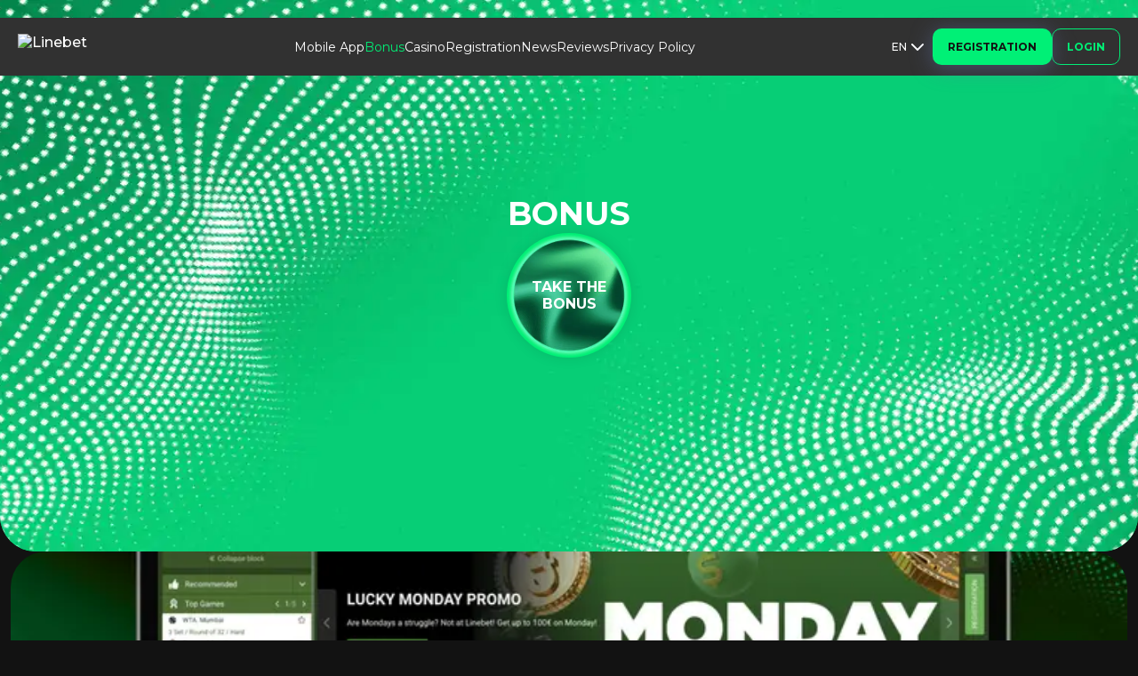

--- FILE ---
content_type: text/html; charset=utf-8
request_url: https://linebetstavka.com/en/bonus
body_size: 10438
content:
<!DOCTYPE html><html lang="en"><head><meta charSet="utf-8"/><meta name="viewport" content="width=device-width, height=device-height, initial-scale=1"/><link rel="preload" href="/_next/static/media/4f05ba3a6752a328-s.p.woff2" as="font" crossorigin="" type="font/woff2"/><link rel="preload" href="/_next/static/media/6325a8417175c41d-s.p.woff2" as="font" crossorigin="" type="font/woff2"/><link rel="stylesheet" href="/_next/static/css/4e73c7c349ed9be9.css" data-precedence="next"/><link rel="stylesheet" href="/_next/static/css/dcc12e046cdbeae8.css" data-precedence="next"/><link rel="preload" as="script" fetchPriority="low" href="/_next/static/chunks/webpack-d3c657c063dfab95.js"/><script src="/_next/static/chunks/fd9d1056-1018803f3e89cb55.js" async=""></script><script src="/_next/static/chunks/938-20344234e6838154.js" async=""></script><script src="/_next/static/chunks/main-app-968d43bc227d19df.js" async=""></script><script src="/_next/static/chunks/559-077e775344dce8c1.js" async=""></script><script src="/_next/static/chunks/856-63def6460ed9f6d5.js" async=""></script><script src="/_next/static/chunks/app/%5Blocale%5D/layout-7a1df537ba999250.js" async=""></script><script src="/_next/static/chunks/app/%5Blocale%5D/error-f9aab9abca48250a.js" async=""></script><script src="/_next/static/chunks/834-294d1506e16bf582.js" async=""></script><script src="/_next/static/chunks/app/%5Blocale%5D/bonus/page-6410e0481ef09584.js" async=""></script><title>Linebet online bonus and promo codes of the betting company</title><meta name="description" content="Linebet welcome bonus for registration for newcomers on the betting site or in the mobile app and promo code store in Uzbekistan. Get great offers and bonuses for a successful start in the world of betting."/><meta name="robots" content="index, follow, max-video-preview:-1, max-image-preview:large, max-snippet:-1"/><link rel="canonical" href="https://linebetstavka.com/en/bonus"/><link rel="alternate" hrefLang="en" href="https://linebetstavka.com/en/bonus"/><link rel="alternate" hrefLang="ru" href="https://linebetstavka.com/ru/bonus"/><link rel="alternate" hrefLang="uz" href="https://linebetstavka.com/uz/bonus"/><meta property="og:title" content="Linebet online bonus and promo codes of the betting company"/><meta property="og:description" content="Linebet welcome bonus for registration for newcomers on the betting site or in the mobile app and promo code store in Uzbekistan. Get great offers and bonuses for a successful start in the world of betting."/><meta property="og:url" content="https://linebetstavka.com/en/bonus"/><meta property="og:locale" content="en_US"/><meta property="og:image" content="https://admin.linebetstavka.com/uploads/29_91905e1b4a.png"/><meta property="og:type" content="website"/><meta name="twitter:card" content="summary"/><meta name="twitter:site" content="https://linebetstavka.com/en/bonus"/><meta name="twitter:title" content="Linebet online bonus and promo codes of the betting company"/><meta name="twitter:description" content="Linebet welcome bonus for registration for newcomers on the betting site or in the mobile app and promo code store in Uzbekistan. Get great offers and bonuses for a successful start in the world of betting."/><meta name="twitter:image" content="https://admin.linebetstavka.com/uploads/29_91905e1b4a.png"/><link rel="icon" href="/_next/static/media/favicon.e96924f7.ico"/><meta name="next-size-adjust"/><script src="/_next/static/chunks/polyfills-c67a75d1b6f99dc8.js" noModule=""></script></head><body class="__className_6e4f13"><header class="styles_header__fpulf"><div class="styles_header__actions__GXy3y"><div class="styles_header__actionsWrapper__h13E5"><button class="styles_burger__zARxs"><img alt="burger-logo" loading="lazy" decoding="async" data-nimg="fill" style="position:absolute;height:100%;width:100%;left:0;top:0;right:0;bottom:0;color:transparent" src="https://admin.linebetstavka.com/uploads/burger_c7fae75041_6be3dacbfe.svg"/></button><a class="styles_logo__SSUhE" href="/en"><img alt="Linebet" loading="lazy" width="90" height="30" decoding="async" data-nimg="1" style="color:transparent" src="https://admin.linebetstavka.com/uploads/logo_af022aae12.svg"/></a><nav class="stylesHeader_nav__bKk3S"><div class="stylesHeader_nav__top__ahuqN"><img alt="Close" loading="lazy" width="33" height="33" decoding="async" data-nimg="1" style="color:transparent" src="https://admin.linebetstavka.com/uploads/x_00633ee327.svg"/></div><ul class="stylesHeader_nav__list__ufTxe"><li class="stylesHeader_nav__listItem__laeQM"><a class="stylesHeader_link__a1WgE" href="/en/mobile">Mobile App</a></li><li class="stylesHeader_nav__listItem__laeQM"><a class="stylesHeader_link__a1WgE stylesHeader_active__VXiTK" href="/en/bonus">Bonus</a></li><li class="stylesHeader_nav__listItem__laeQM"><a class="stylesHeader_link__a1WgE" href="/en/casino">Casino</a></li><li class="stylesHeader_nav__listItem__laeQM"><a class="stylesHeader_link__a1WgE" href="/en/registration">Registration</a></li><li class="stylesHeader_nav__listItem__laeQM undefined"><a class="stylesHeader_link__a1WgE" href="/en/news">News</a></li><li class="stylesHeader_nav__listItem__laeQM undefined"><a class="stylesHeader_link__a1WgE" href="/en/reviews">Reviews</a></li><li class="stylesHeader_nav__listItem__laeQM undefined"><a class="stylesHeader_link__a1WgE" href="/en/policy">Privacy Policy</a></li></ul><div class="stylesHeader_nav__btns__BqXQV"><a href="https://refpa270508.top//L?tag=d_2027435m_22611c_SEO_Stavka&amp;site=2027435&amp;ad=22611&amp;r=registration/"><button class="styles_btn__HDFjj styles_btnTransparent__dFDjk" type="button">Registration</button></a><a href="https://refpa270508.top//L?tag=d_2027435m_22611c_SEO_Stavka&amp;site=2027435&amp;ad=22611&amp;r=registration/"><button class="styles_btn__HDFjj styles_btnTransparent__dFDjk" type="button">Login</button></a></div></nav><div class="styles_header__actionsActions__a3dj1"><div class="loaderCnt"><span class="loader"></span></div><div class="styles_lang__ZXmVd"><div class="styles_choose__ohxba"><button class="styles_choose__item__Wkpi2"><img alt="flag-logo-en" loading="lazy" width="18" height="10" decoding="async" data-nimg="1" style="color:transparent" srcSet="/_next/image?url=https%3A%2F%2Fadmin.linebetstavka.com%2Fuploads%2Fen_b30f932b98.png&amp;w=32&amp;q=100 1x, /_next/image?url=https%3A%2F%2Fadmin.linebetstavka.com%2Fuploads%2Fen_b30f932b98.png&amp;w=48&amp;q=100 2x" src="/_next/image?url=https%3A%2F%2Fadmin.linebetstavka.com%2Fuploads%2Fen_b30f932b98.png&amp;w=48&amp;q=100"/><span class="styles_choose__itemText__Oeulj">EN</span></button><button class="styles_choose__item__Wkpi2"><img alt="flag-logo-ru" loading="lazy" width="18" height="10" decoding="async" data-nimg="1" style="color:transparent" src="https://admin.linebetstavka.com/uploads/ru_ca1fa4acbd.svg"/><span class="styles_choose__itemText__Oeulj">RU</span></button><button class="styles_choose__item__Wkpi2"><img alt="flag-logo-uz" loading="lazy" width="18" height="10" decoding="async" data-nimg="1" style="color:transparent" src="https://admin.linebetstavka.com/uploads/uz_7d31422f5b.svg"/><span class="styles_choose__itemText__Oeulj">UZ</span></button></div></div><a class="styles_logo__SSUhE" href="/en"><img alt="Linebet" loading="lazy" width="90" height="30" decoding="async" data-nimg="1" style="color:transparent" src="https://admin.linebetstavka.com/uploads/logo_af022aae12.svg"/></a><a href="https://refpa270508.top//L?tag=d_2027435m_22611c_SEO_Stavka&amp;site=2027435&amp;ad=22611&amp;r=registration/"><button class="styles_btn__HDFjj styles_btnGreen__FLHLo" type="button">Registration</button></a><a href="https://refpa270508.top//L?tag=d_2027435m_22611c_SEO_Stavka&amp;site=2027435&amp;ad=22611&amp;r=registration/"><button class="styles_btn__HDFjj styles_btnTransparent__dFDjk" type="button">Login</button></a></div></div></div></header><style>
          #nprogress {
            pointer-events: none;
          }

          #nprogress .bar {
            background: #0d432c;

            position: fixed;
            z-index: 1031;
            top: 0;
            left: 0;

            width: 100%;
            height: 4px;
          }

          /* Fancy blur effect */
          #nprogress .peg {
            display: block;
            position: absolute;
            right: 0px;
            width: 100px;
            height: 100%;
            box-shadow: 0 0 10px #0d432c, 0 0 5px #0d432c;
            opacity: 1.0;

            -webkit-transform: rotate(3deg) translate(0px, -4px);
                -ms-transform: rotate(3deg) translate(0px, -4px);
                    transform: rotate(3deg) translate(0px, -4px);
          }

          /* Remove these to get rid of the spinner */
          #nprogress .spinner {
            display: block;
            position: fixed;
            z-index: 1031;
            top: 15px;
            right: 15px;
          }

          #nprogress .spinner-icon {
            width: 18px;
            height: 18px;
            box-sizing: border-box;

            border: solid 2px transparent;
            border-top-color: #0d432c;
            border-left-color: #0d432c;
            border-radius: 50%;

            -webkit-animation: nprogress-spinner 400ms linear infinite;
                    animation: nprogress-spinner 400ms linear infinite;
          }

          .nprogress-custom-parent {
            overflow: hidden;
            position: relative;
          }

          .nprogress-custom-parent #nprogress .spinner,
          .nprogress-custom-parent #nprogress .bar {
            position: absolute;
          }

          @-webkit-keyframes nprogress-spinner {
            0%   { -webkit-transform: rotate(0deg); }
            100% { -webkit-transform: rotate(360deg); }
          }
          @keyframes nprogress-spinner {
            0%   { transform: rotate(0deg); }
            100% { transform: rotate(360deg); }
          }
        </style><main><section class="styles_banner__GBMX9"><div class="styles_banner__inner__gwqmQ"><p class="styles_title__BLmQz">bonus</p><a class="styles_link__2Xzlo" target="_blank" rel="noreferrer" href="https://refpa270508.top//L?tag=d_2027435m_22611c_SEO_Stavka&amp;site=2027435&amp;ad=22611&amp;r=registration/"><span>take the bonus</span><img alt="green-background-image" loading="lazy" decoding="async" data-nimg="fill" style="position:absolute;height:100%;width:100%;left:0;top:0;right:0;bottom:0;color:transparent" sizes="100vw" srcSet="/_next/image?url=https%3A%2F%2Fadmin.linebetstavka.com%2Fuploads%2FRectangle_4_6672eb23d5.png&amp;w=640&amp;q=75 640w, /_next/image?url=https%3A%2F%2Fadmin.linebetstavka.com%2Fuploads%2FRectangle_4_6672eb23d5.png&amp;w=750&amp;q=75 750w, /_next/image?url=https%3A%2F%2Fadmin.linebetstavka.com%2Fuploads%2FRectangle_4_6672eb23d5.png&amp;w=828&amp;q=75 828w, /_next/image?url=https%3A%2F%2Fadmin.linebetstavka.com%2Fuploads%2FRectangle_4_6672eb23d5.png&amp;w=1080&amp;q=75 1080w, /_next/image?url=https%3A%2F%2Fadmin.linebetstavka.com%2Fuploads%2FRectangle_4_6672eb23d5.png&amp;w=1200&amp;q=75 1200w, /_next/image?url=https%3A%2F%2Fadmin.linebetstavka.com%2Fuploads%2FRectangle_4_6672eb23d5.png&amp;w=1920&amp;q=75 1920w, /_next/image?url=https%3A%2F%2Fadmin.linebetstavka.com%2Fuploads%2FRectangle_4_6672eb23d5.png&amp;w=2048&amp;q=75 2048w, /_next/image?url=https%3A%2F%2Fadmin.linebetstavka.com%2Fuploads%2FRectangle_4_6672eb23d5.png&amp;w=3840&amp;q=75 3840w" src="/_next/image?url=https%3A%2F%2Fadmin.linebetstavka.com%2Fuploads%2FRectangle_4_6672eb23d5.png&amp;w=3840&amp;q=75"/></a></div><img alt="Banner" loading="lazy" decoding="async" data-nimg="fill" class="styles_banner__img__3nssO" style="position:absolute;height:100%;width:100%;left:0;top:0;right:0;bottom:0;color:transparent" sizes="100vw" srcSet="/_next/image?url=https%3A%2F%2Fadmin.linebetstavka.com%2Fuploads%2Fbanner2_735f41ec89.png&amp;w=640&amp;q=30 640w, /_next/image?url=https%3A%2F%2Fadmin.linebetstavka.com%2Fuploads%2Fbanner2_735f41ec89.png&amp;w=750&amp;q=30 750w, /_next/image?url=https%3A%2F%2Fadmin.linebetstavka.com%2Fuploads%2Fbanner2_735f41ec89.png&amp;w=828&amp;q=30 828w, /_next/image?url=https%3A%2F%2Fadmin.linebetstavka.com%2Fuploads%2Fbanner2_735f41ec89.png&amp;w=1080&amp;q=30 1080w, /_next/image?url=https%3A%2F%2Fadmin.linebetstavka.com%2Fuploads%2Fbanner2_735f41ec89.png&amp;w=1200&amp;q=30 1200w, /_next/image?url=https%3A%2F%2Fadmin.linebetstavka.com%2Fuploads%2Fbanner2_735f41ec89.png&amp;w=1920&amp;q=30 1920w, /_next/image?url=https%3A%2F%2Fadmin.linebetstavka.com%2Fuploads%2Fbanner2_735f41ec89.png&amp;w=2048&amp;q=30 2048w, /_next/image?url=https%3A%2F%2Fadmin.linebetstavka.com%2Fuploads%2Fbanner2_735f41ec89.png&amp;w=3840&amp;q=30 3840w" src="/_next/image?url=https%3A%2F%2Fadmin.linebetstavka.com%2Fuploads%2Fbanner2_735f41ec89.png&amp;w=3840&amp;q=30"/></section><section class="styles_bonus__7X9X1"><div class="styles_bonus__img__6untN"><img alt="Linebet bonus" loading="lazy" width="710" height="366" decoding="async" data-nimg="1" class="styles_bonus__img__6untN" style="color:transparent" srcSet="/_next/image?url=https%3A%2F%2Fadmin.linebetstavka.com%2Fuploads%2F29_91905e1b4a.png&amp;w=750&amp;q=75 1x, /_next/image?url=https%3A%2F%2Fadmin.linebetstavka.com%2Fuploads%2F29_91905e1b4a.png&amp;w=1920&amp;q=75 2x" src="/_next/image?url=https%3A%2F%2Fadmin.linebetstavka.com%2Fuploads%2F29_91905e1b4a.png&amp;w=1920&amp;q=75"/></div><div class="styles_bonus__info__lIn2W"><h1 class="styles_bonus__infoTitle__3uErZ">How to get bonus and promo code from Linebet betting company</h1><p class="styles_bonus__infoText__43Rjl">Linebet is a well known web-based betting company that offers many games wagering open doors and gambling club games. One of the key highlights that separates Linebet from its rivals is its liberal rewards and limited time codes. </p><div class="styles_bonus__infoBottom__JGKqc"><div class="styles_bonus__infoList__bipY4"><h2>How to get the bonus</h2><ul><li>Registering on Linebet website</li><li>Filling in the fields with personal data in the personal account</li><li>Deposit in one instalment</li><li>Choosing a bonus</li><li>Let&#x27;s see how the bonus is accrued after replenishing the balance</li></ul></div><a class="styles_link__2Xzlo" target="_blank" rel="noreferrer" href="https://refpa270508.top//L?tag=d_2027435m_22611c_SEO_Stavka&amp;site=2027435&amp;ad=22611&amp;r=registration/"><span>go to website Linebet</span><img alt="green-background-image" loading="lazy" decoding="async" data-nimg="fill" style="position:absolute;height:100%;width:100%;left:0;top:0;right:0;bottom:0;color:transparent" sizes="100vw" srcSet="/_next/image?url=https%3A%2F%2Fadmin.linebetstavka.com%2Fuploads%2FRectangle_4_6672eb23d5.png&amp;w=640&amp;q=75 640w, /_next/image?url=https%3A%2F%2Fadmin.linebetstavka.com%2Fuploads%2FRectangle_4_6672eb23d5.png&amp;w=750&amp;q=75 750w, /_next/image?url=https%3A%2F%2Fadmin.linebetstavka.com%2Fuploads%2FRectangle_4_6672eb23d5.png&amp;w=828&amp;q=75 828w, /_next/image?url=https%3A%2F%2Fadmin.linebetstavka.com%2Fuploads%2FRectangle_4_6672eb23d5.png&amp;w=1080&amp;q=75 1080w, /_next/image?url=https%3A%2F%2Fadmin.linebetstavka.com%2Fuploads%2FRectangle_4_6672eb23d5.png&amp;w=1200&amp;q=75 1200w, /_next/image?url=https%3A%2F%2Fadmin.linebetstavka.com%2Fuploads%2FRectangle_4_6672eb23d5.png&amp;w=1920&amp;q=75 1920w, /_next/image?url=https%3A%2F%2Fadmin.linebetstavka.com%2Fuploads%2FRectangle_4_6672eb23d5.png&amp;w=2048&amp;q=75 2048w, /_next/image?url=https%3A%2F%2Fadmin.linebetstavka.com%2Fuploads%2FRectangle_4_6672eb23d5.png&amp;w=3840&amp;q=75 3840w" src="/_next/image?url=https%3A%2F%2Fadmin.linebetstavka.com%2Fuploads%2FRectangle_4_6672eb23d5.png&amp;w=3840&amp;q=75"/></a></div></div></section><section class="styles_simpleText__ruZF_" style="color:#fff"><div class="styles_simpleTextTitle__9Q_zC styles_simpleTextTitleCenterAdapt__fAxou"><h2>Types of rewards from Linebet APK</h2></div><div class="styles_simpleTextText__gcKQW"><div><p><a href="https://linebetstavka.com/en"><strong>Linebet</strong></a> offers different sorts of rewards to its clients, including welcome rewards, store rewards, and free wagers. These rewards are intended to draw in new clients and prize steadfast clients. By utilizing a Linebet apk promotion code, clients can open these rewards and upgrade their wagering experience.</p>
<h2>How to use Linebet promo code in Uzbekistan</h2>
<p>Just enter the code during the enrollment, and the reward will be consequently credited to your account. This reward can then be utilized to put down wagers on numerous games or play gambling club games. You can get a bonus on your first deposit 1 time, yet other rewards are circulated consistently. It is mandatory that before depositing funds to the account, the better signs his consent to receive the bonus. This is done either in your own cabinet or straightforwardly on the replenishment page. The amount set by the player to fulfill the bonus conditions is counted only after all bets placed on this amount have been calculated. Until every one of the states of the advancement are met, withdrawal of assets is absurd. The proposition is substantial just separately — out of blend with different advancements or unique offers. On the off chance that vital, the workplace might request that the client give reports to affirm their personality. The site guest is obliged to do this, on the grounds that in the event of refusal, the reward proposition and rewards become invalid. Notwithstanding the promotion code bd, Linebet app additionally offers other rewards and advancements. For instance, the welcome reward is accessible to all new users who make their first deposit. <a href="https://linebetstavka.com/en/mobile"><strong>Linebet apk</strong></a> likewise offers customary rewards, which reward clients for topping up their accounts. These rewards can go from a rate match to a decent measure of extra assets. By exploiting these store rewards, clients can expand their wagering power and possibly boost their rewards.</p>
<h2>Rules of use</h2>
<p>To capitalize on Linebet rewards and advancements, it is critical to peruse and figure out the agreements. Every extra has explicit prerequisites, for example, the least chances or betting necessities, that should be met before any rewards can be removed. By really getting to know these necessities, you can guarantee that you meet the fundamental measures and stay away from any mistake. It is likewise important that Linebet app routinely refreshes its rewards and advancements. Hence, it is fundamental to stay informed about the furthest down the line offers to make the most of them. This should be possible by consistently visiting the Linebet site or buying into their newsletter. All in all, Linebet offers a scope of rewards and advancements to improve the wagering experience of its clients. By utilizing the promotion code or other accessible codes, clients can get and partake in extra assets to wager with. Notwithstanding, it is essential to painstakingly peruse and comprehend the agreements of every reward to guarantee consistence and boost rewards. Keep awake to date with the furthest down the line offers to take advantage of Linebet liberal rewards and advancements.</p></div></div></section><section class="styles_faq__C2sFB"><h2>FAQ</h2><div class="styles_answers__bfFUr"><div class="styles_answers__question__7rUfx"><ul class="styles_answers__questionCol__akEq3"><li class="styles_item__doz7t"><div class="styles_item__question__j8TsH"><span>What is Linebet betting company?</span><svg xmlns="http://www.w3.org/2000/svg" width="33" height="32" viewBox="0 0 33 32" fill="none"><path d="M7.07191 16H25.9281" stroke="white" stroke-width="2" stroke-linecap="round" stroke-linejoin="round"></path><path d="M16.5 6.5719L25.9281 16L16.5 25.4281" stroke="white" stroke-width="2" stroke-linecap="round" stroke-linejoin="round"></path></svg></div><div class="styles_item__reply__0btk0">Linebet is a betting company that provides online sports betting, casino and other gambling services.</div></li><li class="styles_item__doz7t"><div class="styles_item__question__j8TsH"><span>How to register on Linebet website?</span><svg xmlns="http://www.w3.org/2000/svg" width="33" height="32" viewBox="0 0 33 32" fill="none"><path d="M7.07191 16H25.9281" stroke="white" stroke-width="2" stroke-linecap="round" stroke-linejoin="round"></path><path d="M16.5 6.5719L25.9281 16L16.5 25.4281" stroke="white" stroke-width="2" stroke-linecap="round" stroke-linejoin="round"></path></svg></div><div class="styles_item__reply__0btk0">To register on the Linebet website, you need to click on the &quot;Register&quot; button and fill in all the required fields in the form.</div></li></ul><ul class="styles_answers__questionCol__akEq3"><li class="styles_item__doz7t"><div class="styles_item__question__j8TsH"><span>What sports are available for betting on Linebet?</span><svg xmlns="http://www.w3.org/2000/svg" width="33" height="32" viewBox="0 0 33 32" fill="none"><path d="M7.07191 16H25.9281" stroke="white" stroke-width="2" stroke-linecap="round" stroke-linejoin="round"></path><path d="M16.5 6.5719L25.9281 16L16.5 25.4281" stroke="white" stroke-width="2" stroke-linecap="round" stroke-linejoin="round"></path></svg></div><div class="styles_item__reply__0btk0">At Linebet you can bet on a wide range of sporting events including football, basketball, tennis, hockey, boxing and many more.</div></li><li class="styles_item__doz7t"><div class="styles_item__question__j8TsH"><span>What bonuses does Linebet offer to new players?</span><svg xmlns="http://www.w3.org/2000/svg" width="33" height="32" viewBox="0 0 33 32" fill="none"><path d="M7.07191 16H25.9281" stroke="white" stroke-width="2" stroke-linecap="round" stroke-linejoin="round"></path><path d="M16.5 6.5719L25.9281 16L16.5 25.4281" stroke="white" stroke-width="2" stroke-linecap="round" stroke-linejoin="round"></path></svg></div><div class="styles_item__reply__0btk0">Linebet offers various bonuses to new players, including a first deposit bonus, free bets and other promotions.</div></li></ul></div></div></section><img alt="green-wave-dots-right-wallpaper" loading="lazy" width="1444" height="810" decoding="async" data-nimg="1" class="botImg" style="color:transparent" srcSet="/_next/image?url=https%3A%2F%2Fadmin.linebetstavka.com%2Fuploads%2FMask_group_f5c1a7f4a3.png&amp;w=1920&amp;q=75 1x, /_next/image?url=https%3A%2F%2Fadmin.linebetstavka.com%2Fuploads%2FMask_group_f5c1a7f4a3.png&amp;w=3840&amp;q=75 2x" src="/_next/image?url=https%3A%2F%2Fadmin.linebetstavka.com%2Fuploads%2FMask_group_f5c1a7f4a3.png&amp;w=3840&amp;q=75"/><script type="application/ld+json">[{"@context":"https://www.schema.org","@type":"WebSite","name":"LINEBET","url":"https://linebetstavka.com"},{"@context":"https://schema.org","@type":"SoftwareApplication","name":"Linebet","operatingSystem":"ANDROID","applicationCategory":"GameApplication","aggregateRating":{"@type":"AggregateRating","ratingValue":4.9,"ratingCount":8864},"offers":{"@type":"Offer","price":"free","priceCurrency":"USD"}},{"@context":"http://schema.org","@type":"Article","name":"How to get bonus and promo code from Linebet betting company","image":"https://linebetstavka.com/_next/image?url=https%3A%2F%2Fadmin.linebetstavka.com%2Fuploads%2F29_91905e1b4a.png&w=1920&q=75","articleSection":"Bonus","articleBody":["Linebet is a well known web-based betting company that offers many games wagering open doors and gambling club games. One of the key highlights that separates Linebet from its rivals is its liberal rewards and limited time codes. </P><DIV class=\"styles_bonus__infoBottom__JGKqc\"><DIV class=\"styles_bonus__infoList__bipY4\"><H3>How to get the bonus</H3><UL><LI>Registering on Linebet website</LI><LI>Filling in the fields with personal data in the personal account</LI><LI>Deposit in one instalment</LI><LI>Choosing a bonus</LI><LI>Let&#39;s see how the bonus is accrued after replenishing the balance","Types of rewards from Linebet APK</P></H2><DIV class=\"styles_simpleTextText__gcKQW\"><DIV><P><A href=\"https://linebetstavka.com/en\"><STRONG>Linebet</STRONG></A> offers different sorts of rewards to its clients, including welcome rewards, store rewards, and free wagers. These rewards are intended to draw in new clients and prize steadfast clients. By utilizing a Linebet apk promotion code, clients can open these rewards and upgrade their wagering experience.</P>\n<H2>How to use Linebet promo code in Uzbekistan</H2>\n<P>Just enter the code during the enrollment, and the reward will be consequently credited to your record. This reward can then be utilized to put down wagers on numerous games or play gambling club games. You can get a bonus on your first deposit 1 time, yet other rewards are circulated consistently. It is mandatory that before depositing funds to the account, the better signs his consent to receive the bonus. This is done either in your own cabinet or straightforwardly on the replenishment page. The amount set by the player to fulfill the bonus conditions is counted only after all bets placed on this amount have been calculated. Until every one of the states of the advancement are met, withdrawal of assets is absurd. The proposition is substantial just separately — out of blend with different advancements or unique offers. On the off chance that vital, the workplace might request that the client give reports to affirm their personality. The site guest is obliged to do this, on the grounds that in the event of refusal, the reward proposition and rewards become invalid. Notwithstanding the promotion code bd, Linebet app additionally offers other rewards and advancements. For instance, the welcome reward is accessible to all new users who make their first deposit. <A href=\"https://linebetstavka.com/en/mobile\"><STRONG>Linebet apk</STRONG></A> likewise offers customary rewards, which reward clients for topping up their accounts. These rewards can go from a rate match to a decent measure of extra assets. By exploiting these store rewards, clients can expand their wagering power and possibly boost their rewards.</P>\n<H2>Rules of use</H2>\n<P>To capitalize on Linebet rewards and advancements, it is critical to peruse and figure out the agreements. Every extra has explicit prerequisites, for example, the least chances or betting necessities, that should be met before any rewards can be removed. By really getting to know these necessities, you can guarantee that you meet the fundamental measures and stay away from any mistake. It is likewise important that Linebet app routinely refreshes its rewards and advancements. Hence, it is fundamental to stay informed about the furthest down the line offers to make the most of them. This should be possible by consistently visiting the Linebet site or buying into their newsletter. All in all, Linebet offers a scope of rewards and advancements to improve the wagering experience of its clients. By utilizing the promotion code or other accessible codes, clients can get and partake in extra assets to wager with. Notwithstanding, it is essential to painstakingly peruse and comprehend the agreements of every reward to guarantee consistence and boost rewards. Keep awake to date with the furthest down the line offers to take advantage of Linebet liberal rewards and advancements."],"url":"https://linebetstavka.com/en/bonus"}]</script></main><footer class="styles_footer__1cZ8q"><div class="styles_footer__logo__ecMtg"><a href="/en"><img alt="Linebet" loading="lazy" width="222" height="66" decoding="async" data-nimg="1" style="color:transparent" src="https://admin.linebetstavka.com/uploads/logo_af022aae12.svg"/></a></div><nav class="styles_nav__UejsN styles_nav__footer__Ww0d7"><ul class="styles_nav__list__cxVc6"><li class="styles_nav__listItem__bcUm0"><a href="/en/mobile">Mobile App</a></li><li class="styles_nav__listItem__bcUm0"><a href="/en/bonus">Bonus</a></li><li class="styles_nav__listItem__bcUm0"><a href="/en/casino">Casino</a></li><li class="styles_nav__listItem__bcUm0"><a href="/en/registration">Registration</a></li><li class="styles_nav__listItem__bcUm0"><a href="/en/news">News</a></li><li class="styles_nav__listItem__bcUm0"><a href="/en/reviews">Reviews</a></li><li class="styles_nav__listItem__bcUm0"><a href="/en/policy">Privacy Policy</a></li></ul></nav><div class="styles_socials__CCbK1 socials"><a rel="noreferrer" target="_blank" href="https://www.facebook.com/FBlinebet"><img alt="https://admin.linebetstavka.com/uploads/facebook_9874a5f861.svg" loading="lazy" width="40" height="40" decoding="async" data-nimg="1" style="color:transparent" src="https://admin.linebetstavka.com/uploads/facebook_9874a5f861.svg"/></a><a rel="noreferrer" target="_blank" href="https://www.instagram.com/linebet_com/"><img alt="https://admin.linebetstavka.com/uploads/inst_6da9f6a5fb.svg" loading="lazy" width="40" height="40" decoding="async" data-nimg="1" style="color:transparent" src="https://admin.linebetstavka.com/uploads/inst_6da9f6a5fb.svg"/></a><a rel="noreferrer" target="_blank" href="https://twitter.com/linebet_com"><img alt="https://admin.linebetstavka.com/uploads/Twitter_fb2e15c12c.svg" loading="lazy" width="40" height="40" decoding="async" data-nimg="1" style="color:transparent" src="https://admin.linebetstavka.com/uploads/Twitter_fb2e15c12c.svg"/></a></div><div class="styles_contacts__yvsE_"><h3>Contacts</h3><ul class="styles_contacts__list__xb23Z"><li class="styles_contacts__listItem__VIPnG"><img alt="Icon" loading="lazy" width="18" height="18" decoding="async" data-nimg="1" style="color:transparent" src="https://admin.linebetstavka.com/uploads/map_2b494eb7fa.svg"/><a target="_blank" rel="noreferrer" href="/">Uzbekistan, Tashkent, st. Islama Karimova, 2</a></li><li class="styles_contacts__listItem__VIPnG"><img alt="Icon" loading="lazy" width="18" height="18" decoding="async" data-nimg="1" style="color:transparent" src="https://admin.linebetstavka.com/uploads/phone_53eeaa8205.svg"/><a target="_blank" rel="noreferrer" href="tel:+998 93 293 85 53">+998 93 293 85 53</a></li><li class="styles_contacts__listItem__VIPnG"><img alt="Icon" loading="lazy" width="18" height="18" decoding="async" data-nimg="1" style="color:transparent" src="https://admin.linebetstavka.com/uploads/mail_0300826d45.svg"/><a target="_blank" rel="noreferrer" href="/cdn-cgi/l/email-protection#30434540405f4244705c595e555255441e535f5d"><span class="__cf_email__" data-cfemail="f4878184849b8680b4989d9a91969180da979b99">[email&#160;protected]</span></a></li></ul></div></footer><script data-cfasync="false" src="/cdn-cgi/scripts/5c5dd728/cloudflare-static/email-decode.min.js"></script><script src="/_next/static/chunks/webpack-d3c657c063dfab95.js" async=""></script><script>(self.__next_f=self.__next_f||[]).push([0]);self.__next_f.push([2,null])</script><script>self.__next_f.push([1,"0:\"$L1\"\n"])</script><script>self.__next_f.push([1,"2:HL[\"/_next/static/media/4f05ba3a6752a328-s.p.woff2\",\"font\",{\"crossOrigin\":\"\",\"type\":\"font/woff2\"}]\n3:HL[\"/_next/static/media/6325a8417175c41d-s.p.woff2\",\"font\",{\"crossOrigin\":\"\",\"type\":\"font/woff2\"}]\n4:HL[\"/_next/static/css/4e73c7c349ed9be9.css\",\"style\"]\n5:HL[\"/_next/static/css/dcc12e046cdbeae8.css\",\"style\"]\n"])</script><script>self.__next_f.push([1,"6:I[7690,[],\"\"]\n9:I[5613,[],\"\"]\nb:I[1778,[],\"\"]\nd:I[6087,[\"559\",\"static/chunks/559-077e775344dce8c1.js\",\"856\",\"static/chunks/856-63def6460ed9f6d5.js\",\"203\",\"static/chunks/app/%5Blocale%5D/layout-7a1df537ba999250.js\"],\"\"]\ne:I[9100,[\"816\",\"static/chunks/app/%5Blocale%5D/error-f9aab9abca48250a.js\"],\"\"]\n10:I[6062,[\"559\",\"static/chunks/559-077e775344dce8c1.js\",\"856\",\"static/chunks/856-63def6460ed9f6d5.js\",\"203\",\"static/chunks/app/%5Blocale%5D/layout-7a1df537ba999250.js\"],\"\"]\n12:I[8955,[],\"\"]\na:[\"locale\",\"en\",\"d\""])</script><script>self.__next_f.push([1,"]\n"])</script><script>self.__next_f.push([1,"1:[null,[\"$\",\"$L6\",null,{\"buildId\":\"1is6OHO12c7sOjMTp7inE\",\"assetPrefix\":\"\",\"initialCanonicalUrl\":\"/en/bonus\",\"initialTree\":[\"\",{\"children\":[[\"locale\",\"en\",\"d\"],{\"children\":[\"bonus\",{\"children\":[\"__PAGE__\",{}]}]},\"$undefined\",\"$undefined\",true]}],\"initialSeedData\":[\"\",{\"children\":[[\"locale\",\"en\",\"d\"],{\"children\":[\"bonus\",{\"children\":[\"__PAGE__\",{},[\"$L7\",\"$L8\",null]]},[\"$\",\"$L9\",null,{\"parallelRouterKey\":\"children\",\"segmentPath\":[\"children\",\"$a\",\"children\",\"bonus\",\"children\"],\"loading\":\"$undefined\",\"loadingStyles\":\"$undefined\",\"loadingScripts\":\"$undefined\",\"hasLoading\":false,\"error\":\"$undefined\",\"errorStyles\":\"$undefined\",\"errorScripts\":\"$undefined\",\"template\":[\"$\",\"$Lb\",null,{}],\"templateStyles\":\"$undefined\",\"templateScripts\":\"$undefined\",\"notFound\":\"$undefined\",\"notFoundStyles\":\"$undefined\",\"styles\":[[\"$\",\"link\",\"0\",{\"rel\":\"stylesheet\",\"href\":\"/_next/static/css/dcc12e046cdbeae8.css\",\"precedence\":\"next\",\"crossOrigin\":\"$undefined\"}]]}]]},[null,[\"$\",\"html\",null,{\"lang\":\"en\",\"children\":[\"$\",\"body\",null,{\"className\":\"__className_6e4f13\",\"children\":[\"$Lc\",[\"$\",\"$Ld\",null,{\"children\":[\"$\",\"$L9\",null,{\"parallelRouterKey\":\"children\",\"segmentPath\":[\"children\",\"$a\",\"children\"],\"loading\":\"$undefined\",\"loadingStyles\":\"$undefined\",\"loadingScripts\":\"$undefined\",\"hasLoading\":false,\"error\":\"$e\",\"errorStyles\":[],\"errorScripts\":[],\"template\":[\"$\",\"$Lb\",null,{}],\"templateStyles\":\"$undefined\",\"templateScripts\":\"$undefined\",\"notFound\":[\"$\",\"section\",null,{\"style\":{\"textAlign\":\"center\",\"margin\":\"120px 20px 150px\"},\"children\":[\"$\",\"h2\",null,{\"children\":\"Page not found\"}]}],\"notFoundStyles\":[],\"styles\":null}]}],\"$Lf\",[\"$\",\"$L10\",null,{}]]}]}],null]]},[\"$\",\"$L9\",null,{\"parallelRouterKey\":\"children\",\"segmentPath\":[\"children\"],\"loading\":\"$undefined\",\"loadingStyles\":\"$undefined\",\"loadingScripts\":\"$undefined\",\"hasLoading\":false,\"error\":\"$undefined\",\"errorStyles\":\"$undefined\",\"errorScripts\":\"$undefined\",\"template\":[\"$\",\"$Lb\",null,{}],\"templateStyles\":\"$undefined\",\"templateScripts\":\"$undefined\",\"notFound\":[[\"$\",\"title\",null,{\"children\":\"404: This page could not be found.\"}],[\"$\",\"div\",null,{\"style\":{\"fontFamily\":\"system-ui,\\\"Segoe UI\\\",Roboto,Helvetica,Arial,sans-serif,\\\"Apple Color Emoji\\\",\\\"Segoe UI Emoji\\\"\",\"height\":\"100vh\",\"textAlign\":\"center\",\"display\":\"flex\",\"flexDirection\":\"column\",\"alignItems\":\"center\",\"justifyContent\":\"center\"},\"children\":[\"$\",\"div\",null,{\"children\":[[\"$\",\"style\",null,{\"dangerouslySetInnerHTML\":{\"__html\":\"body{color:#000;background:#fff;margin:0}.next-error-h1{border-right:1px solid rgba(0,0,0,.3)}@media (prefers-color-scheme:dark){body{color:#fff;background:#000}.next-error-h1{border-right:1px solid rgba(255,255,255,.3)}}\"}}],[\"$\",\"h1\",null,{\"className\":\"next-error-h1\",\"style\":{\"display\":\"inline-block\",\"margin\":\"0 20px 0 0\",\"padding\":\"0 23px 0 0\",\"fontSize\":24,\"fontWeight\":500,\"verticalAlign\":\"top\",\"lineHeight\":\"49px\"},\"children\":\"404\"}],[\"$\",\"div\",null,{\"style\":{\"display\":\"inline-block\"},\"children\":[\"$\",\"h2\",null,{\"style\":{\"fontSize\":14,\"fontWeight\":400,\"lineHeight\":\"49px\",\"margin\":0},\"children\":\"This page could not be found.\"}]}]]}]}]],\"notFoundStyles\":[],\"styles\":[[\"$\",\"link\",\"0\",{\"rel\":\"stylesheet\",\"href\":\"/_next/static/css/4e73c7c349ed9be9.css\",\"precedence\":\"next\",\"crossOrigin\":\"$undefined\"}]]}]],\"initialHead\":[false,\"$L11\"],\"globalErrorComponent\":\"$12\"}]]\n"])</script><script>self.__next_f.push([1,"14:I[1749,[\"559\",\"static/chunks/559-077e775344dce8c1.js\",\"834\",\"static/chunks/834-294d1506e16bf582.js\",\"929\",\"static/chunks/app/%5Blocale%5D/bonus/page-6410e0481ef09584.js\"],\"Image\"]\n15:I[5250,[\"559\",\"static/chunks/559-077e775344dce8c1.js\",\"834\",\"static/chunks/834-294d1506e16bf582.js\",\"929\",\"static/chunks/app/%5Blocale%5D/bonus/page-6410e0481ef09584.js\"],\"\"]\n19:I[4977,[\"559\",\"static/chunks/559-077e775344dce8c1.js\",\"834\",\"static/chunks/834-294d1506e16bf582.js\",\"929\",\"static/chunks/app/%5Blocale%5D/bonus/page"])</script><script>self.__next_f.push([1,"-6410e0481ef09584.js\"],\"\"]\n16:T504,"])</script><script>self.__next_f.push([1,"Just enter the code during the enrollment, and the reward will be consequently credited to your account. This reward can then be utilized to put down wagers on numerous games or play gambling club games. You can get a bonus on your first deposit 1 time, yet other rewards are circulated consistently. It is mandatory that before depositing funds to the account, the better signs his consent to receive the bonus. This is done either in your own cabinet or straightforwardly on the replenishment page. The amount set by the player to fulfill the bonus conditions is counted only after all bets placed on this amount have been calculated. Until every one of the states of the advancement are met, withdrawal of assets is absurd. The proposition is substantial just separately — out of blend with different advancements or unique offers. On the off chance that vital, the workplace might request that the client give reports to affirm their personality. The site guest is obliged to do this, on the grounds that in the event of refusal, the reward proposition and rewards become invalid. Notwithstanding the promotion code bd, Linebet app additionally offers other rewards and advancements. For instance, the welcome reward is accessible to all new users who make their first deposit. "])</script><script>self.__next_f.push([1,"17:T4a4,"])</script><script>self.__next_f.push([1,"To capitalize on Linebet rewards and advancements, it is critical to peruse and figure out the agreements. Every extra has explicit prerequisites, for example, the least chances or betting necessities, that should be met before any rewards can be removed. By really getting to know these necessities, you can guarantee that you meet the fundamental measures and stay away from any mistake. It is likewise important that Linebet app routinely refreshes its rewards and advancements. Hence, it is fundamental to stay informed about the furthest down the line offers to make the most of them. This should be possible by consistently visiting the Linebet site or buying into their newsletter. All in all, Linebet offers a scope of rewards and advancements to improve the wagering experience of its clients. By utilizing the promotion code or other accessible codes, clients can get and partake in extra assets to wager with. Notwithstanding, it is essential to painstakingly peruse and comprehend the agreements of every reward to guarantee consistence and boost rewards. Keep awake to date with the furthest down the line offers to take advantage of Linebet liberal rewards and advancements."])</script><script>self.__next_f.push([1,"8:[\"$\",\"main\",null,{\"children\":[\"$L13\",[\"$\",\"section\",null,{\"className\":\"styles_bonus__7X9X1\",\"children\":[[\"$\",\"div\",null,{\"className\":\"styles_bonus__img__6untN\",\"children\":[\"$\",\"$L14\",null,{\"src\":\"https://admin.linebetstavka.com/uploads/29_91905e1b4a.png\",\"alt\":\"Linebet bonus\",\"width\":710,\"height\":366,\"className\":\"styles_bonus__img__6untN\"}]}],[\"$\",\"div\",null,{\"className\":\"styles_bonus__info__lIn2W\",\"children\":[[\"$\",\"h1\",null,{\"className\":\"styles_bonus__infoTitle__3uErZ\",\"children\":\"How to get bonus and promo code from Linebet betting company\"}],[\"$\",\"p\",null,{\"className\":\"styles_bonus__infoText__43Rjl\",\"children\":\"Linebet is a well known web-based betting company that offers many games wagering open doors and gambling club games. One of the key highlights that separates Linebet from its rivals is its liberal rewards and limited time codes. \"}],[\"$\",\"div\",null,{\"className\":\"styles_bonus__infoBottom__JGKqc\",\"children\":[[\"$\",\"div\",null,{\"className\":\"styles_bonus__infoList__bipY4\",\"children\":[[\"$\",\"h2\",null,{\"children\":\"How to get the bonus\"}],[\"$\",\"ul\",null,{\"children\":[[\"$\",\"li\",null,{\"children\":\"Registering on Linebet website\"}],[\"$\",\"li\",null,{\"children\":\"Filling in the fields with personal data in the personal account\"}],[\"$\",\"li\",null,{\"children\":\"Deposit in one instalment\"}],[\"$\",\"li\",null,{\"children\":\"Choosing a bonus\"}],[\"$\",\"li\",null,{\"children\":\"Let's see how the bonus is accrued after replenishing the balance\"}]]}]]}],[\"$\",\"$L15\",null,{\"className\":\"styles_link__2Xzlo\",\"href\":\"https://refpa270508.top//L?tag=d_2027435m_22611c_SEO_Stavka\u0026site=2027435\u0026ad=22611\u0026r=registration/\",\"target\":\"_blank\",\"rel\":\"noreferrer\",\"children\":[[\"$\",\"span\",null,{\"children\":\"go to website Linebet\"}],[\"$\",\"$L14\",null,{\"src\":\"https://admin.linebetstavka.com/uploads/Rectangle_4_6672eb23d5.png\",\"alt\":\"green-background-image\",\"fill\":true}]]}]]}]]}]]}],[\"$\",\"section\",null,{\"className\":\"styles_simpleText__ruZF_\",\"style\":{\"color\":\"#fff\"},\"children\":[[\"$\",\"div\",null,{\"className\":\"styles_simpleTextTitle__9Q_zC styles_simpleTextTitleCenterAdapt__fAxou\",\"children\":[[\"$\",\"h2\",\"0\",{\"children\":\"Types of rewards from Linebet APK\"}]]}],[\"$\",\"div\",null,{\"className\":\"styles_simpleTextText__gcKQW\",\"children\":[[\"$\",\"div\",null,{\"children\":[[\"$\",\"p\",\"p-0\",{\"children\":[[\"$\",\"a\",\"a-0\",{\"href\":\"https://linebetstavka.com/en\",\"children\":[\"$\",\"strong\",\"strong-0\",{\"children\":\"Linebet\"}]}],\" offers different sorts of rewards to its clients, including welcome rewards, store rewards, and free wagers. These rewards are intended to draw in new clients and prize steadfast clients. By utilizing a Linebet apk promotion code, clients can open these rewards and upgrade their wagering experience.\"]}],\"\\n\",[\"$\",\"h2\",\"h2-0\",{\"children\":\"How to use Linebet promo code in Uzbekistan\"}],\"\\n\",[\"$\",\"p\",\"p-1\",{\"children\":[\"$16\",[\"$\",\"a\",\"a-0\",{\"href\":\"https://linebetstavka.com/en/mobile\",\"children\":[\"$\",\"strong\",\"strong-0\",{\"children\":\"Linebet apk\"}]}],\" likewise offers customary rewards, which reward clients for topping up their accounts. These rewards can go from a rate match to a decent measure of extra assets. By exploiting these store rewards, clients can expand their wagering power and possibly boost their rewards.\"]}],\"\\n\",[\"$\",\"h2\",\"h2-1\",{\"children\":\"Rules of use\"}],\"\\n\",[\"$\",\"p\",\"p-2\",{\"children\":\"$17\"}]]}],\"$undefined\"]}]]}],\"$L18\",[\"$\",\"$L14\",null,{\"src\":\"https://admin.linebetstavka.com/uploads/Mask_group_f5c1a7f4a3.png\",\"alt\":\"green-wave-dots-right-wallpaper\",\"width\":1444,\"height\":810,\"className\":\"botImg\"}],[\"$\",\"$L19\",null,{\"page\":\"bonus\"}]]}]\n"])</script><script>self.__next_f.push([1,"11:[[\"$\",\"meta\",\"0\",{\"name\":\"viewport\",\"content\":\"width=device-width, height=device-height, initial-scale=1\"}],[\"$\",\"meta\",\"1\",{\"charSet\":\"utf-8\"}],[\"$\",\"title\",\"2\",{\"children\":\"Linebet online bonus and promo codes of the betting company\"}],[\"$\",\"meta\",\"3\",{\"name\":\"description\",\"content\":\"Linebet welcome bonus for registration for newcomers on the betting site or in the mobile app and promo code store in Uzbekistan. Get great offers and bonuses for a successful start in the world of betting.\"}],[\"$\",\"meta\",\"4\",{\"name\":\"robots\",\"content\":\"index, follow, max-video-preview:-1, max-image-preview:large, max-snippet:-1\"}],[\"$\",\"link\",\"5\",{\"rel\":\"canonical\",\"href\":\"https://linebetstavka.com/en/bonus\"}],[\"$\",\"link\",\"6\",{\"rel\":\"alternate\",\"hrefLang\":\"en\",\"href\":\"https://linebetstavka.com/en/bonus\"}],[\"$\",\"link\",\"7\",{\"rel\":\"alternate\",\"hrefLang\":\"ru\",\"href\":\"https://linebetstavka.com/ru/bonus\"}],[\"$\",\"link\",\"8\",{\"rel\":\"alternate\",\"hrefLang\":\"uz\",\"href\":\"https://linebetstavka.com/uz/bonus\"}],[\"$\",\"meta\",\"9\",{\"property\":\"og:title\",\"content\":\"Linebet online bonus and promo codes of the betting company\"}],[\"$\",\"meta\",\"10\",{\"property\":\"og:description\",\"content\":\"Linebet welcome bonus for registration for newcomers on the betting site or in the mobile app and promo code store in Uzbekistan. Get great offers and bonuses for a successful start in the world of betting.\"}],[\"$\",\"meta\",\"11\",{\"property\":\"og:url\",\"content\":\"https://linebetstavka.com/en/bonus\"}],[\"$\",\"meta\",\"12\",{\"property\":\"og:locale\",\"content\":\"en_US\"}],[\"$\",\"meta\",\"13\",{\"property\":\"og:image\",\"content\":\"https://admin.linebetstavka.com/uploads/29_91905e1b4a.png\"}],[\"$\",\"meta\",\"14\",{\"property\":\"og:type\",\"content\":\"website\"}],[\"$\",\"meta\",\"15\",{\"name\":\"twitter:card\",\"content\":\"summary\"}],[\"$\",\"meta\",\"16\",{\"name\":\"twitter:site\",\"content\":\"https://linebetstavka.com/en/bonus\"}],[\"$\",\"meta\",\"17\",{\"name\":\"twitter:title\",\"content\":\"Linebet online bonus and promo codes of the betting company\"}],[\"$\",\"meta\",\"18\",{\"name\":\"twitter:description\",\"content\":\"Linebet welcome bonus for registration for newcomers on the betting site or in the mobile app and promo code store in Uzbekistan. Get great offers and bonuses for a successful start in the world of betting.\"}],[\"$\",\"meta\",\"19\",{\"name\":\"twitter:image\",\"content\":\"https://admin.linebetstavka.com/uploads/29_91905e1b4a.png\"}],[\"$\",\"link\",\"20\",{\"rel\":\"icon\",\"href\":\"/_next/static/media/favicon.e96924f7.ico\"}],[\"$\",\"meta\",\"21\",{\"name\":\"next-size-adjust\"}]]\n"])</script><script>self.__next_f.push([1,"7:null\n"])</script><script>self.__next_f.push([1,"13:[\"$\",\"section\",null,{\"className\":\"styles_banner__GBMX9\",\"children\":[[\"$\",\"div\",null,{\"className\":\"styles_banner__inner__gwqmQ\",\"children\":[[\"$\",\"p\",null,{\"className\":\"styles_title__BLmQz\",\"children\":\"bonus\"}],[\"$\",\"$L15\",null,{\"className\":\"styles_link__2Xzlo\",\"href\":\"https://refpa270508.top//L?tag=d_2027435m_22611c_SEO_Stavka\u0026site=2027435\u0026ad=22611\u0026r=registration/\",\"target\":\"_blank\",\"rel\":\"noreferrer\",\"children\":[[\"$\",\"span\",null,{\"children\":\"take the bonus\"}],[\"$\",\"$L14\",null,{\"src\":\"https://admin.linebetstavka.com/uploads/Rectangle_4_6672eb23d5.png\",\"alt\":\"green-background-image\",\"fill\":true}]]}]]}],[\"$\",\"$L14\",null,{\"src\":\"https://admin.linebetstavka.com/uploads/banner2_735f41ec89.png\",\"alt\":\"Banner\",\"fill\":true,\"quality\":30,\"className\":\"styles_banner__img__3nssO\"}]]}]\n"])</script><script>self.__next_f.push([1,"1a:I[762,[\"559\",\"static/chunks/559-077e775344dce8c1.js\",\"834\",\"static/chunks/834-294d1506e16bf582.js\",\"929\",\"static/chunks/app/%5Blocale%5D/bonus/page-6410e0481ef09584.js\"],\"\"]\n"])</script><script>self.__next_f.push([1,"18:[\"$\",\"section\",null,{\"className\":\"styles_faq__C2sFB\",\"children\":[[\"$\",\"h2\",null,{\"children\":\"FAQ\"}],[\"$\",\"div\",null,{\"className\":\"styles_answers__bfFUr\",\"children\":[\"$\",\"div\",null,{\"className\":\"styles_answers__question__7rUfx\",\"children\":[[\"$\",\"ul\",null,{\"className\":\"styles_answers__questionCol__akEq3\",\"children\":[[\"$\",\"$L1a\",\"5\",{\"answer\":{\"id\":\"5\",\"question\":\"What is Linebet betting company?\",\"reply\":\"Linebet is a betting company that provides online sports betting, casino and other gambling services.\",\"__typename\":\"ComponentAnswerAnswer\"}}],[\"$\",\"$L1a\",\"6\",{\"answer\":{\"id\":\"6\",\"question\":\"How to register on Linebet website?\",\"reply\":\"To register on the Linebet website, you need to click on the \\\"Register\\\" button and fill in all the required fields in the form.\",\"__typename\":\"ComponentAnswerAnswer\"}}]]}],[\"$\",\"ul\",null,{\"className\":\"styles_answers__questionCol__akEq3\",\"children\":[[\"$\",\"$L1a\",\"7\",{\"answer\":{\"id\":\"7\",\"question\":\"What sports are available for betting on Linebet?\",\"reply\":\"At Linebet you can bet on a wide range of sporting events including football, basketball, tennis, hockey, boxing and many more.\",\"__typename\":\"ComponentAnswerAnswer\"}}],[\"$\",\"$L1a\",\"8\",{\"answer\":{\"id\":\"8\",\"question\":\"What bonuses does Linebet offer to new players?\",\"reply\":\"Linebet offers various bonuses to new players, including a first deposit bonus, free bets and other promotions.\",\"__typename\":\"ComponentAnswerAnswer\"}}]]}]]}]}]]}]\n"])</script><script>self.__next_f.push([1,"f:[\"$\",\"footer\",null,{\"className\":\"styles_footer__1cZ8q\",\"children\":[[\"$\",\"div\",null,{\"className\":\"styles_footer__logo__ecMtg\",\"children\":[\"$\",\"$L15\",null,{\"href\":\"/en\",\"children\":[\"$\",\"$L14\",null,{\"src\":\"https://admin.linebetstavka.com/uploads/logo_af022aae12.svg\",\"alt\":\"Linebet\",\"width\":222,\"height\":66}]}]}],\"$L1b\",\"$L1c\",\"$L1d\"]}]\n"])</script><script>self.__next_f.push([1,"1c:[\"$\",\"div\",null,{\"className\":\"styles_socials__CCbK1 socials\",\"children\":[[\"$\",\"$L15\",\"1\",{\"href\":\"https://www.facebook.com/FBlinebet\",\"rel\":\"noreferrer\",\"target\":\"_blank\",\"children\":[\"$\",\"$L14\",\"https://admin.linebetstavka.com/uploads/facebook_9874a5f861.svg\",{\"src\":\"https://admin.linebetstavka.com/uploads/facebook_9874a5f861.svg\",\"alt\":\"https://admin.linebetstavka.com/uploads/facebook_9874a5f861.svg\",\"width\":40,\"height\":40,\"quality\":100,\"unoptimized\":true}]}],[\"$\",\"$L15\",\"3\",{\"href\":\"https://www.instagram.com/linebet_com/\",\"rel\":\"noreferrer\",\"target\":\"_blank\",\"children\":[\"$\",\"$L14\",\"https://admin.linebetstavka.com/uploads/inst_6da9f6a5fb.svg\",{\"src\":\"https://admin.linebetstavka.com/uploads/inst_6da9f6a5fb.svg\",\"alt\":\"https://admin.linebetstavka.com/uploads/inst_6da9f6a5fb.svg\",\"width\":40,\"height\":40,\"quality\":100,\"unoptimized\":true}]}],[\"$\",\"$L15\",\"2\",{\"href\":\"https://twitter.com/linebet_com\",\"rel\":\"noreferrer\",\"target\":\"_blank\",\"children\":[\"$\",\"$L14\",\"https://admin.linebetstavka.com/uploads/Twitter_fb2e15c12c.svg\",{\"src\":\"https://admin.linebetstavka.com/uploads/Twitter_fb2e15c12c.svg\",\"alt\":\"https://admin.linebetstavka.com/uploads/Twitter_fb2e15c12c.svg\",\"width\":40,\"height\":40,\"quality\":100,\"unoptimized\":true}]}]]}]\n"])</script><script>self.__next_f.push([1,"1b:[\"$\",\"nav\",null,{\"className\":\"styles_nav__UejsN styles_nav__footer__Ww0d7\",\"children\":[\"$\",\"ul\",null,{\"className\":\"styles_nav__list__cxVc6\",\"children\":[[\"$\",\"li\",\"1\",{\"className\":\"styles_nav__listItem__bcUm0\",\"children\":[\"$\",\"$L15\",null,{\"href\":\"/en/mobile\",\"children\":\"Mobile App\"}]}],[\"$\",\"li\",\"2\",{\"className\":\"styles_nav__listItem__bcUm0\",\"children\":[\"$\",\"$L15\",null,{\"href\":\"/en/bonus\",\"children\":\"Bonus\"}]}],[\"$\",\"li\",\"3\",{\"className\":\"styles_nav__listItem__bcUm0\",\"children\":[\"$\",\"$L15\",null,{\"href\":\"/en/casino\",\"children\":\"Casino\"}]}],[\"$\",\"li\",\"4\",{\"className\":\"styles_nav__listItem__bcUm0\",\"children\":[\"$\",\"$L15\",null,{\"href\":\"/en/registration\",\"children\":\"Registration\"}]}],[\"$\",\"li\",\"5\",{\"className\":\"styles_nav__listItem__bcUm0\",\"children\":[\"$\",\"$L15\",null,{\"href\":\"/en/news\",\"children\":\"News\"}]}],[\"$\",\"li\",\"6\",{\"className\":\"styles_nav__listItem__bcUm0\",\"children\":[\"$\",\"$L15\",null,{\"href\":\"/en/reviews\",\"children\":\"Reviews\"}]}],[\"$\",\"li\",\"7\",{\"className\":\"styles_nav__listItem__bcUm0\",\"children\":[\"$\",\"$L15\",null,{\"href\":\"/en/policy\",\"children\":\"Privacy Policy\"}]}]]}]}]\n"])</script><script>self.__next_f.push([1,"1d:[\"$\",\"div\",null,{\"className\":\"styles_contacts__yvsE_\",\"children\":[[\"$\",\"h3\",null,{\"children\":\"Contacts\"}],[\"$\",\"ul\",null,{\"className\":\"styles_contacts__list__xb23Z\",\"children\":[[\"$\",\"li\",\"1\",{\"className\":\"styles_contacts__listItem__VIPnG\",\"children\":[[\"$\",\"$L14\",null,{\"src\":\"https://admin.linebetstavka.com/uploads/map_2b494eb7fa.svg\",\"alt\":\"Icon\",\"width\":18,\"height\":18}],[\"$\",\"$L15\",null,{\"className\":\"$undefined\",\"href\":\"/\",\"target\":\"_blank\",\"rel\":\"noreferrer\",\"children\":\"Uzbekistan, Tashkent, st. Islama Karimova, 2\"}]]}],[\"$\",\"li\",\"2\",{\"className\":\"styles_contacts__listItem__VIPnG\",\"children\":[[\"$\",\"$L14\",null,{\"src\":\"https://admin.linebetstavka.com/uploads/phone_53eeaa8205.svg\",\"alt\":\"Icon\",\"width\":18,\"height\":18}],[\"$\",\"$L15\",null,{\"className\":\"$undefined\",\"href\":\"tel:+998 93 293 85 53\",\"target\":\"_blank\",\"rel\":\"noreferrer\",\"children\":\"+998 93 293 85 53\"}]]}],[\"$\",\"li\",\"3\",{\"className\":\"styles_contacts__listItem__VIPnG\",\"children\":[[\"$\",\"$L14\",null,{\"src\":\"https://admin.linebetstavka.com/uploads/mail_0300826d45.svg\",\"alt\":\"Icon\",\"width\":18,\"height\":18}],[\"$\",\"$L15\",null,{\"className\":\"$undefined\",\"href\":\"mailto:support@linebet.com\",\"target\":\"_blank\",\"rel\":\"noreferrer\",\"children\":\"support@linebet.com\"}]]}]]}]]}]\n"])</script><script>self.__next_f.push([1,"1e:I[1025,[\"559\",\"static/chunks/559-077e775344dce8c1.js\",\"856\",\"static/chunks/856-63def6460ed9f6d5.js\",\"203\",\"static/chunks/app/%5Blocale%5D/layout-7a1df537ba999250.js\"],\"\"]\n20:I[9200,[\"559\",\"static/chunks/559-077e775344dce8c1.js\",\"856\",\"static/chunks/856-63def6460ed9f6d5.js\",\"203\",\"static/chunks/app/%5Blocale%5D/layout-7a1df537ba999250.js\"],\"\"]\n40:I[983,[\"559\",\"static/chunks/559-077e775344dce8c1.js\",\"856\",\"static/chunks/856-63def6460ed9f6d5.js\",\"203\",\"static/chunks/app/%5Blocale%5D/layout-7a1df537ba999250."])</script><script>self.__next_f.push([1,"js\"],\"\"]\n2a:{\"url\":\"/uploads/mobile_5d89d1c687.svg\",\"__typename\":\"UploadFile\"}\n29:{\"attributes\":\"$2a\",\"__typename\":\"UploadFileEntity\"}\n28:{\"data\":\"$29\",\"__typename\":\"UploadFileEntityResponse\"}\n27:{\"id\":\"1\",\"title\":\"Mobile App\",\"link\":\"/mobile\",\"mob\":true,\"img\":\"$28\",\"__typename\":\"ComponentHeaderLinkLink\"}\n2e:{\"url\":\"/uploads/bonus_00bd39e177.svg\",\"__typename\":\"UploadFile\"}\n2d:{\"attributes\":\"$2e\",\"__typename\":\"UploadFileEntity\"}\n2c:{\"data\":\"$2d\",\"__typename\":\"UploadFileEntityResponse\"}\n2b:{\"id\":\"2\",\"title\":\""])</script><script>self.__next_f.push([1,"Bonus\",\"link\":\"/bonus\",\"mob\":true,\"img\":\"$2c\",\"__typename\":\"ComponentHeaderLinkLink\"}\n32:{\"url\":\"/uploads/dollar_4b35a82c9e.svg\",\"__typename\":\"UploadFile\"}\n31:{\"attributes\":\"$32\",\"__typename\":\"UploadFileEntity\"}\n30:{\"data\":\"$31\",\"__typename\":\"UploadFileEntityResponse\"}\n2f:{\"id\":\"3\",\"title\":\"Casino\",\"link\":\"/casino\",\"mob\":true,\"img\":\"$30\",\"__typename\":\"ComponentHeaderLinkLink\"}\n36:{\"url\":\"/uploads/add_0368516a6e.svg\",\"__typename\":\"UploadFile\"}\n35:{\"attributes\":\"$36\",\"__typename\":\"UploadFileEntity\"}\n34:{\"data"])</script><script>self.__next_f.push([1,"\":\"$35\",\"__typename\":\"UploadFileEntityResponse\"}\n33:{\"id\":\"4\",\"title\":\"Registration\",\"link\":\"/registration\",\"mob\":true,\"img\":\"$34\",\"__typename\":\"ComponentHeaderLinkLink\"}\n38:{\"data\":null,\"__typename\":\"UploadFileEntityResponse\"}\n37:{\"id\":\"5\",\"title\":\"News\",\"link\":\"/news\",\"mob\":false,\"img\":\"$38\",\"__typename\":\"ComponentHeaderLinkLink\"}\n3a:{\"data\":null,\"__typename\":\"UploadFileEntityResponse\"}\n39:{\"id\":\"6\",\"title\":\"Reviews\",\"link\":\"/reviews\",\"mob\":false,\"img\":\"$3a\",\"__typename\":\"ComponentHeaderLinkLink\"}\n3c:{\"da"])</script><script>self.__next_f.push([1,"ta\":null,\"__typename\":\"UploadFileEntityResponse\"}\n3b:{\"id\":\"7\",\"title\":\"Privacy Policy\",\"link\":\"/policy\",\"mob\":false,\"img\":\"$3c\",\"__typename\":\"ComponentHeaderLinkLink\"}\n26:[\"$27\",\"$2b\",\"$2f\",\"$33\",\"$37\",\"$39\",\"$3b\"]\n3e:{\"id\":\"8\",\"title\":\"Registration\",\"link\":\"https://refpa270508.top//L?tag=d_2027435m_22611c_SEO_Stavka\u0026site=2027435\u0026ad=22611\u0026r=registration/\",\"__typename\":\"ComponentHeaderLinkLink\"}\n3f:{\"id\":\"9\",\"title\":\"Login\",\"link\":\"https://refpa270508.top//L?tag=d_2027435m_22611c_SEO_Stavka\u0026site=2027435\u0026ad="])</script><script>self.__next_f.push([1,"22611\u0026r=registration/\",\"__typename\":\"ComponentHeaderLinkLink\"}\n3d:[\"$3e\",\"$3f\"]\n25:{\"link\":\"$26\",\"btnLink\":\"$3d\",\"__typename\":\"ComponentHeaderListList\"}\n24:{\"list\":\"$25\",\"__typename\":\"HeaderNav\"}\n23:{\"attributes\":\"$24\",\"__typename\":\"HeaderNavEntity\"}\n22:{\"data\":\"$23\",\"__typename\":\"HeaderNavEntityResponse\"}\n21:{\"headerNav\":\"$22\"}\n"])</script><script>self.__next_f.push([1,"c:[\"$\",\"header\",null,{\"className\":\"styles_header__fpulf\",\"children\":[\"$\",\"div\",null,{\"className\":\"styles_header__actions__GXy3y\",\"children\":[\"$\",\"div\",null,{\"className\":\"styles_header__actionsWrapper__h13E5\",\"children\":[[\"$\",\"$L1e\",null,{\"links\":{\"headerNav\":{\"data\":{\"attributes\":{\"list\":{\"link\":[{\"id\":\"1\",\"title\":\"Mobile App\",\"link\":\"/mobile\",\"mob\":true,\"img\":{\"data\":{\"attributes\":{\"url\":\"/uploads/mobile_5d89d1c687.svg\",\"__typename\":\"UploadFile\"},\"__typename\":\"UploadFileEntity\"},\"__typename\":\"UploadFileEntityResponse\"},\"__typename\":\"ComponentHeaderLinkLink\"},{\"id\":\"2\",\"title\":\"Bonus\",\"link\":\"/bonus\",\"mob\":true,\"img\":{\"data\":{\"attributes\":{\"url\":\"/uploads/bonus_00bd39e177.svg\",\"__typename\":\"UploadFile\"},\"__typename\":\"UploadFileEntity\"},\"__typename\":\"UploadFileEntityResponse\"},\"__typename\":\"ComponentHeaderLinkLink\"},{\"id\":\"3\",\"title\":\"Casino\",\"link\":\"/casino\",\"mob\":true,\"img\":{\"data\":{\"attributes\":{\"url\":\"/uploads/dollar_4b35a82c9e.svg\",\"__typename\":\"UploadFile\"},\"__typename\":\"UploadFileEntity\"},\"__typename\":\"UploadFileEntityResponse\"},\"__typename\":\"ComponentHeaderLinkLink\"},{\"id\":\"4\",\"title\":\"Registration\",\"link\":\"/registration\",\"mob\":true,\"img\":{\"data\":{\"attributes\":{\"url\":\"/uploads/add_0368516a6e.svg\",\"__typename\":\"UploadFile\"},\"__typename\":\"UploadFileEntity\"},\"__typename\":\"UploadFileEntityResponse\"},\"__typename\":\"ComponentHeaderLinkLink\"},{\"id\":\"5\",\"title\":\"News\",\"link\":\"/news\",\"mob\":false,\"img\":{\"data\":null,\"__typename\":\"UploadFileEntityResponse\"},\"__typename\":\"ComponentHeaderLinkLink\"},{\"id\":\"6\",\"title\":\"Reviews\",\"link\":\"/reviews\",\"mob\":false,\"img\":{\"data\":null,\"__typename\":\"UploadFileEntityResponse\"},\"__typename\":\"ComponentHeaderLinkLink\"},{\"id\":\"7\",\"title\":\"Privacy Policy\",\"link\":\"/policy\",\"mob\":false,\"img\":{\"data\":null,\"__typename\":\"UploadFileEntityResponse\"},\"__typename\":\"ComponentHeaderLinkLink\"}],\"btnLink\":[{\"id\":\"8\",\"title\":\"Registration\",\"link\":\"https://refpa270508.top//L?tag=d_2027435m_22611c_SEO_Stavka\u0026site=2027435\u0026ad=22611\u0026r=registration/\",\"__typename\":\"ComponentHeaderLinkLink\"},{\"id\":\"9\",\"title\":\"Login\",\"link\":\"https://refpa270508.top//L?tag=d_2027435m_22611c_SEO_Stavka\u0026site=2027435\u0026ad=22611\u0026r=registration/\",\"__typename\":\"ComponentHeaderLinkLink\"}],\"__typename\":\"ComponentHeaderListList\"},\"__typename\":\"HeaderNav\"},\"__typename\":\"HeaderNavEntity\"},\"__typename\":\"HeaderNavEntityResponse\"}},\"locale\":\"en\",\"logoUrl\":\"https://admin.linebetstavka.com/uploads/logo_af022aae12.svg\",\"children\":\"$L1f\"}],[\"$\",\"$L15\",null,{\"className\":\"styles_logo__SSUhE\",\"href\":\"/en\",\"children\":[\"$\",\"$L14\",null,{\"src\":\"https://admin.linebetstavka.com/uploads/logo_af022aae12.svg\",\"quality\":100,\"unoptimized\":true,\"width\":90,\"height\":30,\"alt\":\"Linebet\"}]}],[\"$\",\"$L20\",null,{\"links\":\"$21\",\"locale\":\"en\"}],[\"$\",\"div\",null,{\"className\":\"styles_header__actionsActions__a3dj1\",\"children\":[[\"$\",\"$L40\",null,{\"locale\":\"en\",\"langsData\":{\"lang\":{\"data\":{\"attributes\":{\"lang\":[{\"id\":\"1\",\"title\":\"en\",\"flag\":{\"data\":{\"attributes\":{\"url\":\"/uploads/en_b30f932b98.png\",\"__typename\":\"UploadFile\"},\"__typename\":\"UploadFileEntity\"},\"__typename\":\"UploadFileEntityResponse\"},\"__typename\":\"ComponentLangLang\"},{\"id\":\"3\",\"title\":\"ru\",\"flag\":{\"data\":{\"attributes\":{\"url\":\"/uploads/ru_ca1fa4acbd.svg\",\"__typename\":\"UploadFile\"},\"__typename\":\"UploadFileEntity\"},\"__typename\":\"UploadFileEntityResponse\"},\"__typename\":\"ComponentLangLang\"},{\"id\":\"4\",\"title\":\"uz\",\"flag\":{\"data\":{\"attributes\":{\"url\":\"/uploads/uz_7d31422f5b.svg\",\"__typename\":\"UploadFile\"},\"__typename\":\"UploadFileEntity\"},\"__typename\":\"UploadFileEntityResponse\"},\"__typename\":\"ComponentLangLang\"}],\"__typename\":\"Lang\"},\"__typename\":\"LangEntity\"},\"__typename\":\"LangEntityResponse\"}}}],[\"$\",\"$L15\",null,{\"className\":\"styles_logo__SSUhE\",\"href\":\"/en\",\"children\":[\"$\",\"$L14\",null,{\"src\":\"https://admin.linebetstavka.com/uploads/logo_af022aae12.svg\",\"quality\":100,\"unoptimized\":true,\"width\":90,\"height\":30,\"alt\":\"Linebet\"}]}],[[\"$\",\"$L15\",\"8\",{\"href\":\"https://refpa270508.top//L?tag=d_2027435m_22611c_SEO_Stavka\u0026site=2027435\u0026ad=22611\u0026r=registration/\",\"children\":[\"$\",\"button\",null,{\"className\":\"styles_btn__HDFjj styles_btnGreen__FLHLo\",\"type\":\"button\",\"disabled\":\"$undefined\",\"children\":\"Registration\"}]}],[\"$\",\"$L15\",\"9\",{\"href\":\"https://refpa270508.top//L?tag=d_2027435m_22611c_SEO_Stavka\u0026site=2027435\u0026ad=22611\u0026r=registration/\",\"children\":[\"$\",\"button\",null,{\"className\":\"styles_btn__HDFjj styles_btnTransparent__dFDjk\",\"type\":\"button\",\"disabled\":\"$undefined\",\"children\":\"Login\"}]}]]]}]]}]}]}]\n"])</script><script>self.__next_f.push([1,"1f:[\"$\",\"div\",null,{\"className\":\"styles_socials__CCbK1 socials\",\"children\":[[\"$\",\"$L15\",\"2\",{\"href\":\"https://www.instagram.com/linebet_com/\",\"rel\":\"noreferrer\",\"target\":\"_blank\",\"children\":[\"$\",\"$L14\",\"https://admin.linebetstavka.com/uploads/instagram_a880a32ce2.svg\",{\"src\":\"https://admin.linebetstavka.com/uploads/instagram_a880a32ce2.svg\",\"alt\":\"https://admin.linebetstavka.com/uploads/instagram_a880a32ce2.svg\",\"width\":40,\"height\":40,\"quality\":100,\"unoptimized\":true}]}],[\"$\",\"$L15\",\"1\",{\"href\":\"https://www.facebook.com/FBlinebet\",\"rel\":\"noreferrer\",\"target\":\"_blank\",\"children\":[\"$\",\"$L14\",\"https://admin.linebetstavka.com/uploads/facebook_6000c2f574.svg\",{\"src\":\"https://admin.linebetstavka.com/uploads/facebook_6000c2f574.svg\",\"alt\":\"https://admin.linebetstavka.com/uploads/facebook_6000c2f574.svg\",\"width\":40,\"height\":40,\"quality\":100,\"unoptimized\":true}]}],[\"$\",\"$L15\",\"3\",{\"href\":\"https://twitter.com/linebet_com\",\"rel\":\"noreferrer\",\"target\":\"_blank\",\"children\":[\"$\",\"$L14\",\"https://admin.linebetstavka.com/uploads/twitter_910518703c.svg\",{\"src\":\"https://admin.linebetstavka.com/uploads/twitter_910518703c.svg\",\"alt\":\"https://admin.linebetstavka.com/uploads/twitter_910518703c.svg\",\"width\":40,\"height\":40,\"quality\":100,\"unoptimized\":true}]}]]}]\n"])</script><script>self.__next_f.push([1,""])</script><script defer src="https://static.cloudflareinsights.com/beacon.min.js/vcd15cbe7772f49c399c6a5babf22c1241717689176015" integrity="sha512-ZpsOmlRQV6y907TI0dKBHq9Md29nnaEIPlkf84rnaERnq6zvWvPUqr2ft8M1aS28oN72PdrCzSjY4U6VaAw1EQ==" data-cf-beacon='{"version":"2024.11.0","token":"7fb498c58c064dfdb11da70ebed3c855","r":1,"server_timing":{"name":{"cfCacheStatus":true,"cfEdge":true,"cfExtPri":true,"cfL4":true,"cfOrigin":true,"cfSpeedBrain":true},"location_startswith":null}}' crossorigin="anonymous"></script>
</body></html>

--- FILE ---
content_type: text/css; charset=UTF-8
request_url: https://linebetstavka.com/_next/static/css/4e73c7c349ed9be9.css
body_size: 3120
content:
*,:after,:before{box-sizing:border-box}blockquote,body,dd,dl,figure,h1,h2,h3,h4,p{margin:0}html:focus-within{scroll-behavior:smooth}body{min-height:100vh;text-rendering:optimizeSpeed;line-height:1.5}a:not([class]){-webkit-text-decoration-skip:ink;text-decoration-skip-ink:auto}img,picture{max-width:100%;display:block}button,input,select,textarea{font:inherit}@media(prefers-reduced-motion:reduce){html:focus-within{scroll-behavior:auto}*,:after,:before{animation-duration:.01ms!important;animation-iteration-count:1!important;transition-duration:.01ms!important;scroll-behavior:auto!important}}*{margin:0;padding:0;box-sizing:border-box;line-height:normal}body,html{width:100%;height:100%;overflow-x:clip}body{margin:0;-webkit-font-smoothing:antialiased;-moz-osx-font-smoothing:grayscale;color:#fff;background-color:#121212;font-weight:500}body,body main{display:flex;flex-direction:column}body main{flex:1 1;row-gap:80px;overflow-x:clip;position:relative}@media screen and (max-width:1280px){body main{row-gap:40px}}button{cursor:pointer;border:0;background-color:transparent;color:inherit}h1{color:#fff;font-size:56px;font-weight:700;text-transform:uppercase;text-align:center;align-self:center}@media screen and (max-width:1280px){h1{font-size:36px}}ol,ul{list-style:none}a{text-decoration:none;color:inherit}.loaderCnt{z-index:9999999;background-color:#fff;position:fixed;height:150vh;width:100vw;top:0;left:0;display:flex;align-items:center;justify-content:center;padding-bottom:50vh}.loader{width:60px;height:60px;border:5px solid #298f62;border-bottom-color:transparent;border-radius:50%;display:inline-block;box-sizing:border-box;animation:rotation 1s linear infinite}@keyframes rotation{0%{transform:rotate(0deg)}to{transform:rotate(1turn)}}.botImg{position:absolute;bottom:-80px;right:0;z-index:-1;transform:translate(155px,50px) rotate(-8deg);object-fit:cover}@media screen and (max-width:1280px){.botImg{transform:none}}.bigImg{position:absolute;top:5%;left:0;width:100%;height:100%;z-index:-1;transform:translate(-100px,-300px)}@media screen and (max-width:1280px){.bigImg{max-height:614px;min-width:373px;top:44%;transform:rotate(8deg) translateX(-31px)}}.styles_header__fpulf{position:absolute;width:100%;top:20px;z-index:5}.styles_header__fpulf .styles_flag__AvJAr{margin-left:12%}@media screen and (max-width:1100px){.styles_header__fpulf .styles_flag__AvJAr{display:none}}.styles_header__actions__GXy3y{max-width:1444px;width:100%;margin:0 auto;display:flex;flex-direction:column;row-gap:40px;background-color:#313131;padding:12px 20px}@media screen and (max-width:1280px){.styles_header__actions__GXy3y{row-gap:10px}}.styles_header__actionsWrapper__h13E5{display:flex;align-items:center;justify-content:space-between;column-gap:10px}@media screen and (max-width:1100px){.styles_header__actionsWrapper__h13E5{padding:20px 0;background:inherit}.styles_header__actionsWrapper__h13E5 .styles_logo__SSUhE,.styles_header__actionsWrapper__h13E5>nav{display:none}}.styles_header__actionsActions__a3dj1{display:flex;align-items:center;justify-content:space-between;column-gap:10px}.styles_header__actionsActions__a3dj1 .styles_logo__SSUhE{display:none}.styles_header__actionsActions__a3dj1 button{height:100%}@media screen and (max-width:1100px){.styles_header__actionsActions__a3dj1 .styles_logo__SSUhE{display:block}.styles_header__actionsActions__a3dj1 nav,.styles_header__actionsActions__a3dj1>a,.styles_header__actionsActions__a3dj1>button{display:none}}@media screen and (max-width:1270px){.styles_header__actions__GXy3y{padding:10px}}@media screen and (max-width:1100px){.styles_header__fpulf{top:0;background:#121212}}.styles_btn__HDFjj{height:30px;padding:12px 16px;background:#ffc700;transition:all .2s ease-in-out;color:#fff;font-size:16px;font-weight:700;display:flex;align-items:center;justify-content:center;column-gap:10px;text-transform:uppercase}@media(max-width:1100px){.styles_btn__HDFjj{font-size:12px;padding:0 12px}}@media(hover:hover){.styles_btn__HDFjj:hover:not(:active){background-color:#fff;color:#43b583}}.styles_btnWhite__TC3UC{background-color:#fff;color:#43b583}@media(hover:hover){.styles_btnWhite__TC3UC:hover:not(:active){background-color:#2aae87;color:#fff}}.styles_btnRounded__hZu56{color:#43b583;background-color:#fff;text-align:center;border-radius:200px;box-shadow:0 0 15px 0 rgba(0,0,0,.1);transition:all .2s ease-in-out;width:88px;height:46px}@media(hover:hover){.styles_btnRounded__hZu56:hover:not(:active){background-color:#2aae87;color:#fff}}.styles_btnGreen__FLHLo,.styles_btnTransparent__dFDjk{border-radius:10px;font-size:14px}@media screen and (max-width:1360px){.styles_btnGreen__FLHLo,.styles_btnTransparent__dFDjk{font-size:12px}}.styles_btnGreen__FLHLo{background-color:#00f076;color:#121212;border:1px solid transparent;filter:drop-shadow(0 3px 12px rgba(97,113,172,.5))}@media(hover:hover){.styles_btnGreen__FLHLo:hover:not(:active){border:1px solid #00f076;background:transparent;color:#00f076}}.styles_btnTransparent__dFDjk{border:1px solid #00f076;background:transparent;color:#00f076}@media(hover:hover){.styles_btnTransparent__dFDjk:hover:not(:active){background-color:#00f076;color:#121212}}.styles_btn__HDFjj:disabled{background-color:#565656;cursor:default;pointer-events:none;filter:none}.stylesHeader_nav__bKk3S{color:#fff}.stylesHeader_nav__top__ahuqN{display:none}.stylesHeader_nav__top__ahuqN>a{width:79px;height:25px}.stylesHeader_nav__top__ahuqN>a img{max-width:100%;max-height:100%}@media screen and (max-width:1100px){.stylesHeader_nav__top__ahuqN{display:flex;align-items:center;justify-content:space-between;align-self:normal}}.stylesHeader_nav__btns__BqXQV{display:none}@media screen and (max-width:1100px){.stylesHeader_nav__btns__BqXQV{display:flex;align-self:normal;column-gap:10px}.stylesHeader_nav__btns__BqXQV a,.stylesHeader_nav__btns__BqXQV button{width:100%;height:44px}.stylesHeader_nav__btns__BqXQV a>button{color:#fff;border-color:#fff}.stylesHeader_nav__btns__BqXQV button{justify-content:center}}.stylesHeader_nav__list__ufTxe{display:flex;align-items:center;column-gap:10px;justify-content:flex-start}@media(min-width:1280px){.stylesHeader_nav__list__ufTxe{row-gap:10px}}.stylesHeader_nav__listItem__laeQM{position:relative;transition:all .2s ease-in-out}@media(hover:hover){.stylesHeader_nav__listItem__laeQM:hover:not(:active){color:#43b583}}.stylesHeader_nav__listItem__laeQM .stylesHeader_link__a1WgE{font-size:14px;font-weight:400;white-space:nowrap}@media screen and (max-width:1270px){.stylesHeader_nav__listItem__laeQM .stylesHeader_link__a1WgE{font-size:12px}}.stylesHeader_nav__listItem__laeQM .stylesHeader_link__a1WgE.stylesHeader_active__VXiTK{color:#00f076}.stylesHeader_nav__listItem__laeQM img{display:none}@media(max-width:1280px){.stylesHeader_nav__listItem__laeQM{margin:5px 0}}@media(max-width:1100px){.stylesHeader_nav__listItem__laeQM{margin:0}.stylesHeader_nav__listItem__laeQM img{display:block;margin-bottom:5px}.stylesHeader_nav__listItem__laeQM .stylesHeader_link__a1WgE{font-size:16px;display:flex;align-items:center;justify-content:center;padding:0;column-gap:10px;transition:all .2s ease-in-out}.stylesHeader_nav__listItem__laeQM .stylesHeader_link__a1WgE:hover:not(:active){color:#00f076}.stylesHeader_nav__listItem__laeQM .stylesHeader_link__a1WgE:hover:not(:active) img{filter:invert(54%) sepia(64%) saturate(365%) hue-rotate(102deg) brightness(99%) contrast(89%)}.stylesHeader_nav__list__ufTxe{flex-direction:column;align-items:center;column-gap:0;row-gap:20px}.stylesHeader_nav__bKk3S{width:80vw;display:flex;flex-direction:column;align-items:center;position:fixed;top:0;left:0;z-index:999;padding:20px 12px;row-gap:60px;border-radius:0 0 20px 20px;border:1px solid #000;background:#121212;box-shadow:0 0 12px 0 rgba(0,0,0,.6);-webkit-backdrop-filter:blur(4px);backdrop-filter:blur(4px)}.stylesHeader_nav__btns__BqXQV a button{border-color:#00f076;color:#00f076}.stylesHeader_nav__bKk3S:after{content:"";position:absolute;bottom:210px;right:25%;background:#00f076;width:50%;height:1px;z-index:3}}.styles_burger__zARxs{position:relative;width:33px;height:26px;display:none}.styles_burger__zARxs nav{display:none}.styles_burger__zARxs img{width:100%;height:100%;object-fit:cover}@media screen and (max-width:1100px){.styles_burger__zARxs{display:block}}.styles_footer__1cZ8q{background:linear-gradient(96deg,#06ce76 9.53%,#009855 102.39%);color:#fff;display:flex;flex-direction:column;align-items:center;margin-top:80px;row-gap:20px;padding:40px 0}@media screen and (max-width:1280px){.styles_footer__1cZ8q{margin-top:60px;padding:20px}.styles_footer__logo__ecMtg img{width:138px;height:41px}}.styles_contacts__yvsE_{display:flex;flex-direction:column;align-items:center;row-gap:20px}.styles_contacts__yvsE_ h3{font-size:16px;font-weight:700}.styles_contacts__list__xb23Z{display:flex;flex-direction:column;align-items:center}.styles_contacts__listItem__VIPnG{display:flex;align-items:center;column-gap:10px;margin-bottom:10px;font-weight:500;font-size:16px;text-align:center}@media screen and (max-width:462px){.styles_contacts__listItem__VIPnG:first-child{column-gap:8px}.styles_contacts__listItem__VIPnG:first-child a{word-break:break-all}}@media screen and (max-width:1280px){.styles_contacts__listItem__VIPnG{font-size:14px}.styles_contacts__yvsE_{row-gap:10px}}@font-face{font-family:__Montserrat_6e4f13;font-style:normal;font-weight:400;font-display:swap;src:url(/_next/static/media/3f69592b2fe603c7-s.woff2) format("woff2");unicode-range:U+0460-052f,U+1c80-1c8a,U+20b4,U+2de0-2dff,U+a640-a69f,U+fe2e-fe2f}@font-face{font-family:__Montserrat_6e4f13;font-style:normal;font-weight:400;font-display:swap;src:url(/_next/static/media/6325a8417175c41d-s.p.woff2) format("woff2");unicode-range:U+0301,U+0400-045f,U+0490-0491,U+04b0-04b1,U+2116}@font-face{font-family:__Montserrat_6e4f13;font-style:normal;font-weight:400;font-display:swap;src:url(/_next/static/media/021bc4481ed92ece-s.woff2) format("woff2");unicode-range:U+0102-0103,U+0110-0111,U+0128-0129,U+0168-0169,U+01a0-01a1,U+01af-01b0,U+0300-0301,U+0303-0304,U+0308-0309,U+0323,U+0329,U+1ea0-1ef9,U+20ab}@font-face{font-family:__Montserrat_6e4f13;font-style:normal;font-weight:400;font-display:swap;src:url(/_next/static/media/99b7f73d5af7c3e2-s.woff2) format("woff2");unicode-range:U+0100-02ba,U+02bd-02c5,U+02c7-02cc,U+02ce-02d7,U+02dd-02ff,U+0304,U+0308,U+0329,U+1d00-1dbf,U+1e00-1e9f,U+1ef2-1eff,U+2020,U+20a0-20ab,U+20ad-20c0,U+2113,U+2c60-2c7f,U+a720-a7ff}@font-face{font-family:__Montserrat_6e4f13;font-style:normal;font-weight:400;font-display:swap;src:url(/_next/static/media/4f05ba3a6752a328-s.p.woff2) format("woff2");unicode-range:U+00??,U+0131,U+0152-0153,U+02bb-02bc,U+02c6,U+02da,U+02dc,U+0304,U+0308,U+0329,U+2000-206f,U+20ac,U+2122,U+2191,U+2193,U+2212,U+2215,U+feff,U+fffd}@font-face{font-family:__Montserrat_6e4f13;font-style:normal;font-weight:500;font-display:swap;src:url(/_next/static/media/3f69592b2fe603c7-s.woff2) format("woff2");unicode-range:U+0460-052f,U+1c80-1c8a,U+20b4,U+2de0-2dff,U+a640-a69f,U+fe2e-fe2f}@font-face{font-family:__Montserrat_6e4f13;font-style:normal;font-weight:500;font-display:swap;src:url(/_next/static/media/6325a8417175c41d-s.p.woff2) format("woff2");unicode-range:U+0301,U+0400-045f,U+0490-0491,U+04b0-04b1,U+2116}@font-face{font-family:__Montserrat_6e4f13;font-style:normal;font-weight:500;font-display:swap;src:url(/_next/static/media/021bc4481ed92ece-s.woff2) format("woff2");unicode-range:U+0102-0103,U+0110-0111,U+0128-0129,U+0168-0169,U+01a0-01a1,U+01af-01b0,U+0300-0301,U+0303-0304,U+0308-0309,U+0323,U+0329,U+1ea0-1ef9,U+20ab}@font-face{font-family:__Montserrat_6e4f13;font-style:normal;font-weight:500;font-display:swap;src:url(/_next/static/media/99b7f73d5af7c3e2-s.woff2) format("woff2");unicode-range:U+0100-02ba,U+02bd-02c5,U+02c7-02cc,U+02ce-02d7,U+02dd-02ff,U+0304,U+0308,U+0329,U+1d00-1dbf,U+1e00-1e9f,U+1ef2-1eff,U+2020,U+20a0-20ab,U+20ad-20c0,U+2113,U+2c60-2c7f,U+a720-a7ff}@font-face{font-family:__Montserrat_6e4f13;font-style:normal;font-weight:500;font-display:swap;src:url(/_next/static/media/4f05ba3a6752a328-s.p.woff2) format("woff2");unicode-range:U+00??,U+0131,U+0152-0153,U+02bb-02bc,U+02c6,U+02da,U+02dc,U+0304,U+0308,U+0329,U+2000-206f,U+20ac,U+2122,U+2191,U+2193,U+2212,U+2215,U+feff,U+fffd}@font-face{font-family:__Montserrat_6e4f13;font-style:normal;font-weight:700;font-display:swap;src:url(/_next/static/media/3f69592b2fe603c7-s.woff2) format("woff2");unicode-range:U+0460-052f,U+1c80-1c8a,U+20b4,U+2de0-2dff,U+a640-a69f,U+fe2e-fe2f}@font-face{font-family:__Montserrat_6e4f13;font-style:normal;font-weight:700;font-display:swap;src:url(/_next/static/media/6325a8417175c41d-s.p.woff2) format("woff2");unicode-range:U+0301,U+0400-045f,U+0490-0491,U+04b0-04b1,U+2116}@font-face{font-family:__Montserrat_6e4f13;font-style:normal;font-weight:700;font-display:swap;src:url(/_next/static/media/021bc4481ed92ece-s.woff2) format("woff2");unicode-range:U+0102-0103,U+0110-0111,U+0128-0129,U+0168-0169,U+01a0-01a1,U+01af-01b0,U+0300-0301,U+0303-0304,U+0308-0309,U+0323,U+0329,U+1ea0-1ef9,U+20ab}@font-face{font-family:__Montserrat_6e4f13;font-style:normal;font-weight:700;font-display:swap;src:url(/_next/static/media/99b7f73d5af7c3e2-s.woff2) format("woff2");unicode-range:U+0100-02ba,U+02bd-02c5,U+02c7-02cc,U+02ce-02d7,U+02dd-02ff,U+0304,U+0308,U+0329,U+1d00-1dbf,U+1e00-1e9f,U+1ef2-1eff,U+2020,U+20a0-20ab,U+20ad-20c0,U+2113,U+2c60-2c7f,U+a720-a7ff}@font-face{font-family:__Montserrat_6e4f13;font-style:normal;font-weight:700;font-display:swap;src:url(/_next/static/media/4f05ba3a6752a328-s.p.woff2) format("woff2");unicode-range:U+00??,U+0131,U+0152-0153,U+02bb-02bc,U+02c6,U+02da,U+02dc,U+0304,U+0308,U+0329,U+2000-206f,U+20ac,U+2122,U+2191,U+2193,U+2212,U+2215,U+feff,U+fffd}@font-face{font-family:__Montserrat_Fallback_6e4f13;src:local("Arial");ascent-override:84.95%;descent-override:22.03%;line-gap-override:0.00%;size-adjust:113.95%}.__className_6e4f13{font-family:__Montserrat_6e4f13,__Montserrat_Fallback_6e4f13;font-style:normal}.styles_lang__ZXmVd{color:#fff;cursor:pointer;display:flex;align-items:center;min-width:35px;position:relative;font-size:14px;margin-right:10px}.styles_lang__chevron__wMYUJ{transition:transform .2s ease-in-out}.styles_lang__chevronRotate__rstBz{transform:rotate(-180deg)}@media screen and (max-width:1360px){.styles_lang__ZXmVd{font-size:12px}}@media screen and (max-width:1280px){.styles_lang__ZXmVd{margin-right:5px}}.styles_choose__ohxba{position:absolute;z-index:999;top:calc(100% - 20px);right:0;display:flex;flex-direction:column;align-items:flex-start;background-color:rgba(0,0,0,.87);box-shadow:0 2px 5px -2px #828282;min-width:87px;overflow:hidden;border-radius:5px;border-top-right-radius:0;opacity:0;transition:opacity .2s,top .2s;pointer-events:none}.styles_choose__ohxba img{object-fit:cover}.styles_choose__ohxba.styles_active__uyRlR{opacity:1;top:calc(100% + 8px);pointer-events:all}.styles_choose__item__Wkpi2{display:flex;align-items:center;padding:6px 12px;column-gap:5px;width:100%;color:#828282}.styles_choose__item__Wkpi2:first-child{padding-top:12px}.styles_choose__item__Wkpi2:last-child{padding-bottom:12px}@media(hover:hover){.styles_choose__item__Wkpi2:hover{background-color:#121212;color:#fff}}.styles_choose__itemText__Oeulj{color:inherit}.styles_choose__itemTextActive__OsUY7,.styles_nav__UejsN{color:#fff}.styles_nav__list__cxVc6{display:flex;align-items:center;column-gap:75px}.styles_nav__listItem__bcUm0{position:relative;white-space:nowrap;font-size:20px;font-weight:400}.styles_nav__listItem__bcUm0:not(:last-child):after{content:"";position:absolute;top:calc(50% - 4px);left:calc(100% + 35px);width:8px;height:8px;background:linear-gradient(180deg,#ebca18,#c99c00);border-radius:50%}.styles_nav__footer__Ww0d7 .styles_nav__list__cxVc6{flex-direction:column;row-gap:12px}.styles_nav__footer__Ww0d7 .styles_nav__listItem__bcUm0{font-size:14px}.styles_nav__footer__Ww0d7 .styles_nav__listItem__bcUm0:after{display:none}@media screen and (max-width:1280px){.styles_nav__footer__Ww0d7 .styles_nav__listItem__bcUm0{font-size:14px}}@media screen and (max-width:1420px){.styles_nav__listItem__bcUm0{font-size:16px}}.styles_socials__CCbK1{display:flex;column-gap:10px;padding:10px 0}

--- FILE ---
content_type: text/css; charset=UTF-8
request_url: https://linebetstavka.com/_next/static/css/dcc12e046cdbeae8.css
body_size: 1342
content:
.styles_title__BLmQz{color:#fff;font-size:56px;font-weight:700;text-transform:uppercase;text-align:center;align-self:center}@media screen and (max-width:1280px){.styles_title__BLmQz{font-size:36px}}.styles_answers__bfFUr{display:flex;align-items:stretch;column-gap:40px}.styles_answers__question__7rUfx{display:grid;grid-template-columns:repeat(2,1fr);-moz-column-gap:20px;grid-column-gap:20px;column-gap:20px}.styles_answers__questionCol__akEq3{display:flex;flex-direction:column;row-gap:20px}@media screen and (max-width:1280px){.styles_answers__questionCol__akEq3{row-gap:10px}.styles_answers__bfFUr{flex-direction:column;align-items:center;row-gap:36px}.styles_answers__question__7rUfx{grid-template-columns:repeat(1,1fr);row-gap:10px}.styles_answers__questionItem__wtH5P{padding:16px;font-size:14px}}.styles_item__doz7t{cursor:pointer;display:flex;flex-direction:column;height:-moz-fit-content;height:fit-content;padding:20px 40px;column-gap:5px;transition:all .2s ease-in-out;font-size:18px;font-weight:700;background-color:#313131;color:#fff}.styles_item__question__j8TsH{display:flex;align-items:center;column-gap:10px;transition:all .2s ease-in-out}.styles_item__question__j8TsH span{flex:1 1}.styles_item__question__j8TsH svg{transform:rotate(-45deg);transition:all .2s ease-in-out}.styles_item__question__j8TsH svg path{stroke:#00f076}.styles_item__reply__0btk0{height:0;font-weight:400;opacity:0;visibility:hidden;overflow:hidden;transition:all .2s ease-in-out}.styles_itemActive__StPYt .styles_item__question__j8TsH{padding-bottom:20px}.styles_itemActive__StPYt .styles_item__question__j8TsH svg{transform:rotate(45deg)}@media screen and (max-width:1280px){.styles_itemActive__StPYt .styles_item__question__j8TsH{padding-bottom:10px}}.styles_itemActive__StPYt .styles_item__reply__0btk0{height:auto;padding-top:20px;opacity:1;visibility:visible;border-top:1px solid #00f076}@media screen and (max-width:1280px){.styles_itemActive__StPYt .styles_item__reply__0btk0{padding-top:10px}.styles_item__doz7t{font-size:14px;padding:12px 20px}}.styles_banner__GBMX9{position:relative;display:flex;align-items:center;justify-content:center;min-height:620px;color:#fff;border-radius:0 0 40px 40px;background-color:#00f076}.styles_banner__bigger__4rzgd{min-height:clamp(724px,45vw,966px)}.styles_banner__inner__gwqmQ{max-width:1444px;margin:0 auto;row-gap:40px;display:flex;align-items:center;justify-content:center;flex-direction:column;width:100%;height:100%;row-gap:45px;padding:37px 12px;z-index:1}@media screen and (max-width:1280px){.styles_banner__inner__gwqmQ{row-gap:10px;row-gap:40px!important}}.styles_banner__img__3nssO{width:100%;min-height:100%;object-fit:cover;z-index:0;border-radius:inherit}@media screen and (max-width:1280px){.styles_mobilePage__F5X7a{padding-top:120px}}.styles_faq__C2sFB{max-width:1444px;width:100%;margin:0 auto;padding:0 12px;display:flex;flex-direction:column;align-items:center;row-gap:40px}@media screen and (max-width:1280px){.styles_faq__C2sFB{row-gap:10px}}.styles_faq__C2sFB h2{text-align:center;align-self:center;font-size:44px;font-weight:700;text-transform:uppercase}@media screen and (max-width:1280px){.styles_faq__C2sFB h2,.styles_faq__C2sFB h2 p{font-size:22px}}.styles_link__2Xzlo{border-radius:50%;background-color:#00f076;color:#fff;font-size:20px;font-weight:700;padding:0 20px;text-transform:uppercase;min-width:200px;max-width:200px;height:200px;display:flex;align-items:center;justify-content:center;text-align:center;box-shadow:0 0 15px 0 rgba(0,0,0,.1);transition:all .2s ease-in-out;position:relative}.styles_link__2Xzlo span{z-index:2}.styles_link__2Xzlo img{width:100%;height:100%;object-fit:cover;z-index:1;border-radius:50%;transition:all .2s ease-in-out}@media(hover:hover){.styles_link__2Xzlo:hover:not(:active){background-color:#fff;color:#43b583}.styles_link__2Xzlo:hover:not(:active) img{opacity:0}}@media screen and (max-width:1280px){.styles_link__2Xzlo{font-size:16px;min-width:140px;max-width:140px;height:140px;padding:40px 10px}}.styles_simpleText__ruZF_{max-width:1444px;width:100%;margin:0 auto;padding:0 12px;display:flex;flex-direction:column;row-gap:40px}@media screen and (max-width:1280px){.styles_simpleText__ruZF_{row-gap:10px}}.styles_simpleTextTitle__9Q_zC h1{font-size:44px}@media screen and (max-width:1280px){.styles_simpleTextTitle__9Q_zC h1{font-size:22px}}.styles_simpleTextTitle__9Q_zC h2{text-align:center;align-self:center;font-size:44px;font-weight:700;text-transform:uppercase}@media screen and (max-width:1280px){.styles_simpleTextTitle__9Q_zC h2,.styles_simpleTextTitle__9Q_zC h2 p{font-size:22px}}.styles_simpleTextTitleSmall__OYkNG{font-size:36px}.styles_simpleTextTitleLeft__mwWG3{text-align:left}.styles_simpleTextText__gcKQW{display:flex;align-items:center;column-gap:40px}.styles_simpleTextText__gcKQW div{display:flex;flex-direction:column;row-gap:26px}.styles_simpleTextText__gcKQW div p{font-size:20px}@media screen and (max-width:1280px){.styles_simpleTextText__gcKQW div{row-gap:16px}.styles_simpleTextText__gcKQW div p{font-size:14px}}.styles_simpleTextText__gcKQW a{justify-content:center}@media screen and (max-width:1280px){.styles_simpleTextTitleLeftAdapt__uXwU1{text-align:left}.styles_simpleTextTitleCenterAdapt__fAxou{text-align:center}.styles_simpleTextText__gcKQW{display:flex;flex-direction:column;row-gap:10px}.styles_simpleTextText__gcKQW a{max-width:125px;max-height:160px;border-radius:200px;padding:0 10px}}.styles_bonus__7X9X1{max-width:1444px;width:100%;margin:0 auto;padding:0 12px;display:flex;flex-direction:column;row-gap:40px;align-items:stretch;justify-content:center;flex-direction:row-reverse;column-gap:20px}@media screen and (max-width:1280px){.styles_bonus__7X9X1{row-gap:10px}}.styles_bonus__img__6untN{position:relative;min-width:710px;border-radius:40px}.styles_bonus__img__6untN img{width:100%;height:100%;min-height:0;object-fit:cover;border-radius:inherit}.styles_bonus__info__lIn2W{display:flex;flex-direction:column;row-gap:10px}.styles_bonus__infoTitle__3uErZ{font-size:36px;font-weight:700;align-self:auto;text-align:initial;text-transform:none;max-width:655px}.styles_bonus__infoText__43Rjl{font-size:20px;max-width:865px}.styles_bonus__infoBottom__JGKqc{margin-top:10px;display:flex;column-gap:53px;row-gap:20px}.styles_bonus__infoBottom__JGKqc a{padding:20px;width:-moz-fit-content;width:fit-content}.styles_bonus__infoList__bipY4{flex:1 1;display:flex;flex-direction:column;row-gap:20px}.styles_bonus__infoList__bipY4 h3{font-size:20px;font-weight:700}.styles_bonus__infoList__bipY4 ul{display:flex;flex-direction:column;row-gap:5px}.styles_bonus__infoList__bipY4 ul li{margin-left:27px;position:relative}.styles_bonus__infoList__bipY4 ul li:before{content:"";position:absolute;top:calc(50% - 3px);left:-27px;background-color:#43b583;width:17px;height:6px;transform:skew(-20deg)}@media screen and (max-width:1280px){.styles_bonus__7X9X1{flex-direction:column;row-gap:20px}.styles_bonus__img__6untN{min-height:clamp(333px,50vw,700px);min-width:100%;max-height:700px}.styles_bonus__img__6untN+div{row-gap:10px;padding:40px 12px}.styles_bonus__7X9X1 a,.styles_bonus__7X9X1 li,.styles_bonus__7X9X1 p{font-size:14px}.styles_bonus__img__6untN{object-fit:cover;max-height:400px;min-height:0;max-width:300px}.styles_bonus__info__lIn2W{max-width:1444px;width:100%;margin:0 auto;display:flex;flex-direction:column;row-gap:40px;padding:0 12px}}@media screen and (max-width:1280px)and (max-width:1280px){.styles_bonus__info__lIn2W{row-gap:10px}}@media screen and (max-width:1280px){.styles_bonus__infoTitle__3uErZ{font-size:26px}.styles_bonus__infoList__bipY4 h3{font-size:16px}.styles_bonus__infoBottom__JGKqc{flex-direction:column;align-items:center;row-gap:20px}}

--- FILE ---
content_type: application/javascript; charset=UTF-8
request_url: https://linebetstavka.com/_next/static/chunks/834-294d1506e16bf582.js
body_size: 16457
content:
(self.webpackChunk_N_E=self.webpackChunk_N_E||[]).push([[834],{4977:function(e,t,n){"use strict";n.r(t),n.d(t,{default:function(){return o}});var i=n(7437),a=n(1273);let s={main:{"@context":"http://schema.org","@type":"Article",name:"Real winnings with Linebet betting company",articleBody:'Linebet is a main web - based wagering stage that offers a large number of sports bet choices, gambling club games, and live real time features to its clients. With a solid presence in Bangladesh and India, Linebet has turned into a well - known decision for sports fans and club players the same. In this article, we will investigate the highlights and advantages of Linebet APK, as well as its organizations and advancements.</P>\n<H2>Information about Linebet betting site</H2>\n<P>Linebet is a worldwide wagering company offering bets on 35 games and digital games, has a helpful <A href="https://linebetstavka.com/en/mobile"><STRONG>versatile app</STRONG></A> and enrollment without required ID. In the world of online betting, it is a relatively new company. In 2019, the product went on the market for the first time. The owner is Talkeetna Ltd., and despite the fact that some states only allow online gambling, the server serves more than 400,000 people. Russia, Uzbekistan, Ukraine, Belarus, and Georgians make up the majority of regular visitors. Access is conceivable from various world powers, so the site contains 62 language adaptations. Bettors in Uzbekistan can find high-quality translations of the Linebet betting company&#39;s official website in Russian, Uzbek, Kazakh, and English. We offer a first-rate and fascinating item. At first, the accentuation was on the Russian-talking crowd, yet with the development of the firm, new supporters showed up. The organization became known as a dependable betting company, assisting with understanding Linebet wagering itself.</P>\n<H2>Types of sports</H2>\n<P>On the entrance of a dependable aide in the realm of wagering there are a wide range of disciplines: football, cricket, boxing, hockey, and other sports. Notwithstanding the typical ones, there are outlandish ones. Stakes on basketball, volleyball and cybersports are significant. It is possible to wager on the overall winner or the winner of a contest between two athletes in sports. The structure has prepared a wide range of wagers for gamblers, including up to 1600 marquee wagers on top matches. For most games, you can choose the quantity of shots, red cards, offsides, etc. The forum has a section that keeps track of the most recent news about sports and cybersports in addition to betting and watching matches.</P>\n<H2>Design of the official Linebet website</H2>\n<P>Linebet app offers an easy to use interface that is open from both work area and cell phones. With simple navigation and quick access to popular sports events and casino games, the website is designed to make betting a breeze.</P>\n<H2>Linebet Casino</H2>\n<P>Linebet provides a comprehensive <A href="https://linebetstavka.com/en/casino"><STRONG>casino section</STRONG></A> in addition to sports betting, with games like slots, table games, and live dealer games. Users can expect a high-quality gaming experience thanks to the casino&#39;s use of leading software providers. Linebet live wagering highlight permits clients to put down wagers on continuous games progressively. Users who enjoy the excitement of live sports betting and the ability to react to events as they happen are especially fond of this feature.</P>\n<H2>Partners of Linebet betting company</H2>\n<P>We has laid out associations with various games groups, associations, and associations to furnish its clients with the most ideal wagering experience. Linebet APK is able to provide exclusive promotions, content, and access to live streaming events thanks to these partnerships. Bangladesh at Linebet: Linebet has partnered with a number of Bangladeshi sports leagues and teams, including the Bangladesh Premier League (BPL) and the Bangladesh Cricket Board (BCB). Linebet app is able to provide Bangladeshi customers with exclusive betting options and promotions thanks to this partnership. India at Linebet: Linebet has additionally shaped organizations with Indian games groups and associations, like the Indian Chief Association (IPL) and the Genius Kabaddi Association (PKL). Linebet is able to offer Indian customers a personalized betting experience thanks to these partnerships.</P>\n<H2>Linebet bonus and promo code</H2>\n<P>Users of Linebet can take advantage of a wide range of <A href="https://linebetstavka.com/en/bonus"><STRONG>promotions and bonuses</STRONG></A>, such as cashback offers, free bets, and welcome bonuses. The purpose of these promotions is to encourage new users to sign up for the platform and recognize existing users for their loyalty. We support fledglings - while joining, the client is given a 100 percent reward. Experienced aces likewise get liberal motivations: Plushes on express, welcome and deposit bonuses, and trust bets. Peruse more in the Rewards area.</P>\n<H2>Depositing and withdrawing funds on Linebet website</H2>\n<P>Linebet gives a protected and helpful money withdrawal and store framework, permitting clients to deal with their assets effortlessly. Clients can look over an assortment of payment strategies, including credit/charge cards, e-wallets, and bank moves. How much payment techniques relies upon the chose nation and record money. We don&#39;t charge commission for aside installments and getting cash from profits. The same payment method used to deposit funds into BIC is used for income payments.</P>\n<H2>Security and privacy</H2>\n<P>We have dealt with the security of our clients - you can wager on the asset with no issues with the law. Permit is the main record for online business. Without it, a legitimate substance has no freedoms, can&#39;t make a record in the bank, and suppliers decline to co-work. Make certain to look into the principles prior to entering a gathering or wagering. Viewing for cash doesn&#39;t ensure a success. Consequently, the association is shared with guarantee wellbeing, trustworthiness and appropriately arranged programming.</P>\n<H2>Linebet Support Service</H2>\n<P>Users can visit the Linebet website or get in touch with the customer support team for additional Linebet information about us, its services, and promotions. Users can contact the customer support team with any questions or concerns at any time. Linebet help group gives every minute of every day. Moreover, you can likewise pose inquiries to the organization by sending messages to the location in the &quot;Reach Us&quot; segment.</P>\n<P>Linebet lets you bet and win!',url:"https://linebetstavka.com/en"},mobile:[{"@context":"http://schema.org","@type":"Article",name:"Betting on sports and cyber sports in Linebet mobile app",articleSection:"Mobile App",articleBody:'Linebet</STRONG></A> is a well-known betting platform with many options for betting on games. Linebet app provides its customers with a consistent and enticing betting experience thanks to its simple point of interaction and extensive game selection. In this article, we will dissect the highlights of the Linebet application, how to download it, and <A href="https://linebetstavka.com/en/registration"><STRONG>how to sign up</STRONG></A> and sign in to your record.</P></DIV></DIV></SECTION></DIV><SECTION class="styles_stats__LvO3f"><DIV class="styles_stats__table___uLub"><P class="styles_stats__tableItem__ZAuTv styles_grayBorder__GqQWo">Price</P><P class="styles_stats__tableItem__ZAuTv styles_whiteBorder__RS0g9">Free</P><P class="styles_stats__tableItem__ZAuTv styles_grayBorder__GqQWo">Operating systems</P><P class="styles_stats__tableItem__ZAuTv styles_whiteBorder__RS0g9">Android 10.0 or later and iOS 12.0 or later</P><P class="styles_stats__tableItem__ZAuTv styles_grayBorder__GqQWo">App language</P><P class="styles_stats__tableItem__ZAuTv styles_whiteBorder__RS0g9">Uzbek, Russian, Bengali, Hindi, English and others.</P><P class="styles_stats__tableItem__ZAuTv styles_grayBorder__GqQWo">In-app sports betting options</P><P class="styles_stats__tableItem__ZAuTv styles_whiteBorder__RS0g9">Single and multi bets on over 30 sports and cyber sports, real-time betting, match statistics</P></DIV></SECTION><SECTION class="styles_simpleText__ruZF_" style="color:#fff"><H2 class="styles_simpleTextTitle__9Q_zC styles_simpleTextTitleLeft__mwWG3 styles_simpleTextTitleCenterAdapt__fAxou"><P>Advantages of the app for mobile devices</P></H2><DIV class="styles_simpleTextText__gcKQW"><DIV><P>The Linebet compact mobile app is expected to give a reliable betting encounter, allowing clients to put down bets quickly and really from their cells or tablets. Whether you are a painstakingly pre-arranged bettor or a casual punter, the application offers a straightforward connection point that is easy to investigate and grasp. With extraordinary many events available ordinary, you won&#39;t at any point be short of decisions to bet on.',url:"https://linebetstavka.com/en/mobile"},{"@context":"http://schema.org","@type":"Article",name:"Betting on sports and cyber sports in Linebet mobile app",image:"https://linebetstavka.com/_next/image?url=https%3A%2F%2Fadmin.linebetstavka.com%2Fuploads%2Flinebet_4_c2ace8b5fc.png&w=3840&q=100",articleSection:"Mobile App",articleBody:'How to download Linebet uz mobile app for Android (APK) and iOS phones</H2><DIV class="styles_download__infoSteps__u1aJ_"><DIV class="styles_download__infoList__8WnOI"><P>You can create an account and after it login to the Linebet site but it`s more convenient to do it via and app. Linebet application is accessible for both Android and iOS gadgets, making it open to a significant number of clients. The application in like manner incorporates different games betting decisions, including football, ball, tennis, and that is just a hint of something larger. Also, the application offers live betting, allowing clients to put down bets on advancing matches and events.\nLet`s look at the points that will help you to download Linebet for Android and iOS.</P><OL><LI>To download the Linebet app, users can visit the authority site and adhere to the directions gave. </LI><LI>For Android users, the app can be downloaded straightforwardly from the site, while Linebet iOS clients can download it from the ApplicationStore. </LI><LI>Linebet APK record is accessible for Android clients, which can be introduced on gadgets that don&#39;t uphold Google Play. Once the application is downloaded, clients can make another record or sign in to their current record. </LI><LI>To register on the official Linebet website, the user needs to provide their contact details: name, phone number and email.</LI><LI>In the wake of finishing the enlistment cycle, clients can check their record by tapping on the confirmation connect shipped off their email address. </LI><LI>Subsequent to confirming their record, clients can sign in to their Linebet account utilizing their username and password. </LI></OL></DIV></DIV></DIV></SECTION><SECTION class="styles_sports__F8TTS"><H2 class="styles_sports__title__rBaSF">Large selection of games and bets on various sports</H2><DIV class="styles_sports__text__fLID9"><P>One of the basic components of the Linebet compact app is its broad consideration of games from around the world:</P><UL class="styles_sports__textList__pGh4Y"><LI class="styles_sports__textListItem__Yk8Ls">Cricket</LI><LI class="styles_sports__textListItem__Yk8Ls">Football</LI><LI class="styles_sports__textListItem__Yk8Ls">Basketball</LI><LI class="styles_sports__textListItem__Yk8Ls">Hockey</LI><LI class="styles_sports__textListItem__Yk8Ls">Tennis</LI><LI class="styles_sports__textListItem__Yk8Ls">Boxing</LI></UL></DIV></SECTION><SECTION class="styles_register__g_8Pf"><DIV class="styles_register__wrapper__8WkhD"><H2 class="styles_register__title__l0hzx">Payment systems</H2><DIV class="styles_register__text__fi13B"><P>The Linebet versatile app likewise offers an assortment of payment choices in Uzbekistan, permitting clients to pull out and store assets effortlessly. </P><UL class="styles_register__textList__PY9ps"><LI>Clients can browse a scope of payment strategies, including credit/debit cards, e-wallets, and bank moves. </LI><LI>The application in like manner incorporates a strong and mixed environment, ensuring that clients&#39; private and money related information is protected reliably. </LI><LI>To ensure the security and assurance of its clients, Linebet uses the latest encryption advancement to defend all trades and individual information. </LI><LI>Clients can have certainty that their data is liberated from any possible mischief while using the Linebet versatile application.</LI></UL><P class="styles_register__textBottom__U4CzJ">To further develop the betting experience further, the Linebet adaptable application offers different progressions and prizes. From invite compensations for new clients to standard progressions for existing clients.</P></DIV></DIV></SECTION><DIV class="styles_crib__YJrA0"><DIV><SECTION class="styles_simpleText__ruZF_" style="color:#fff"><H2 class="styles_simpleTextTitle__9Q_zC styles_simpleTextTitleCenterAdapt__fAxou"><P>Customer support from Linebet in Uzbekistan</P></H2><DIV class="styles_simpleTextText__gcKQW"><DIV><P>To ensure the most raised degree of buyer devotion, Linebet gives every day of the week client administration through live talk, phone (+44 20 4577 0803), and email (support@linebet.com). Whether you have a request concerning a bet, need assistance with a specific issue, or basically need some betting urging, the assistance bunch is reliably there to help. Whether it&#39;s a specific issue or a request concerning a bet, clients can depend in the Linebet support gathering to give fast and steady assistance.</P></DIV></DIV></SECTION></DIV><DIV class="styles_crib__wrapper__4_f_s"><SECTION class="styles_simpleText__ruZF_" style="color:#fff"><DIV class="styles_simpleTextText__gcKQW"><DIV><P>As a rule, the Linebet mobile app is a finished and simple to involve stage for sports betting sweethearts. With its extraordinary many games, betting club games, and virtual games, clients have a great deal of decisions to peruse. The live betting feature adds an extra level of energy, while the strong and reliable platform ensures a safe betting encounter.</P></DIV></DIV></SECTION></DIV></DIV><SECTION class="styles_simpleText__ruZF_" style="color:#fff"><H2 class="styles_simpleTextTitle__9Q_zC styles_simpleTextTitleLeft__mwWG3 styles_simpleTextTitleCenterAdapt__fAxou"><P>Conclusion</P></H2><DIV class="styles_simpleTextText__gcKQW"><DIV><P>With everything taken into account, the Linebet mobile app is a useful and simple to utilize stage that offers an enormous number of betting decisions for sports lovers. To download Linebet uz is available for both Android and iOS devices, making it open to clients, things being what they are. With its straightforward enlistment process and secure payment choices, the Linebet application is a radiant choice for those expecting to put down bets on their and betting games. The Linebet convenient application offers an extensive and straightforward betting experience. With its incredible many games and events, wide betting decisions, live betting stage, and charming progressions, the application is a certain necessity for any games betting aficionado. Download the Linebet application today and take your betting to a more elevated level.',url:"https://linebetstavka.com/en/mobile"}],bonus:{"@context":"http://schema.org","@type":"Article",name:"How to get bonus and promo code from Linebet betting company",image:"https://linebetstavka.com/_next/image?url=https%3A%2F%2Fadmin.linebetstavka.com%2Fuploads%2F29_91905e1b4a.png&w=1920&q=75",articleSection:"Bonus",articleBody:['Linebet is a well known web-based betting company that offers many games wagering open doors and gambling club games. One of the key highlights that separates Linebet from its rivals is its liberal rewards and limited time codes. </P><DIV class="styles_bonus__infoBottom__JGKqc"><DIV class="styles_bonus__infoList__bipY4"><H3>How to get the bonus</H3><UL><LI>Registering on Linebet website</LI><LI>Filling in the fields with personal data in the personal account</LI><LI>Deposit in one instalment</LI><LI>Choosing a bonus</LI><LI>Let&#39;s see how the bonus is accrued after replenishing the balance','Types of rewards from Linebet APK</P></H2><DIV class="styles_simpleTextText__gcKQW"><DIV><P><A href="https://linebetstavka.com/en"><STRONG>Linebet</STRONG></A> offers different sorts of rewards to its clients, including welcome rewards, store rewards, and free wagers. These rewards are intended to draw in new clients and prize steadfast clients. By utilizing a Linebet apk promotion code, clients can open these rewards and upgrade their wagering experience.</P>\n<H2>How to use Linebet promo code in Uzbekistan</H2>\n<P>Just enter the code during the enrollment, and the reward will be consequently credited to your record. This reward can then be utilized to put down wagers on numerous games or play gambling club games. You can get a bonus on your first deposit 1 time, yet other rewards are circulated consistently. It is mandatory that before depositing funds to the account, the better signs his consent to receive the bonus. This is done either in your own cabinet or straightforwardly on the replenishment page. The amount set by the player to fulfill the bonus conditions is counted only after all bets placed on this amount have been calculated. Until every one of the states of the advancement are met, withdrawal of assets is absurd. The proposition is substantial just separately — out of blend with different advancements or unique offers. On the off chance that vital, the workplace might request that the client give reports to affirm their personality. The site guest is obliged to do this, on the grounds that in the event of refusal, the reward proposition and rewards become invalid. Notwithstanding the promotion code bd, Linebet app additionally offers other rewards and advancements. For instance, the welcome reward is accessible to all new users who make their first deposit. <A href="https://linebetstavka.com/en/mobile"><STRONG>Linebet apk</STRONG></A> likewise offers customary rewards, which reward clients for topping up their accounts. These rewards can go from a rate match to a decent measure of extra assets. By exploiting these store rewards, clients can expand their wagering power and possibly boost their rewards.</P>\n<H2>Rules of use</H2>\n<P>To capitalize on Linebet rewards and advancements, it is critical to peruse and figure out the agreements. Every extra has explicit prerequisites, for example, the least chances or betting necessities, that should be met before any rewards can be removed. By really getting to know these necessities, you can guarantee that you meet the fundamental measures and stay away from any mistake. It is likewise important that Linebet app routinely refreshes its rewards and advancements. Hence, it is fundamental to stay informed about the furthest down the line offers to make the most of them. This should be possible by consistently visiting the Linebet site or buying into their newsletter. All in all, Linebet offers a scope of rewards and advancements to improve the wagering experience of its clients. By utilizing the promotion code or other accessible codes, clients can get and partake in extra assets to wager with. Notwithstanding, it is essential to painstakingly peruse and comprehend the agreements of every reward to guarantee consistence and boost rewards. Keep awake to date with the furthest down the line offers to take advantage of Linebet liberal rewards and advancements.'],url:"https://linebetstavka.com/en/bonus"},casino:[{"@context":"http://schema.org","@type":"Article",name:"Linebet Casino: A gaming platform that promises a unique experience and high winnings",articleSection:"Casino",articleBody:'Linebet сasino is a popular online platform that offers a wide range of gambling games and the opportunity to win large sums of money. The Linebet сasino website has an attractive design and intuitive interface, making it accessible for beginners and experienced players.</P>\n<P>One of the main features of <A href="https://linebetstavka.com/en"><STRONG>Linebet</STRONG></A> is its wide selection of games. Here you will find all the most popular games such as slots, roulette, blackjack, poker and many more. Each game offers unique winning opportunities, as well as different stakes to suit your preferences and budget.',url:"https://linebetstavka.com/en/casino"},{"@context":"http://schema.org","@type":"Article",name:"Linebet Casino: A gaming platform that promises a unique experience and high winnings",image:"https://linebetstavka.com/_next/image?url=https%3A%2F%2Fadmin.linebetstavka.com%2Fuploads%2F28_e0710196ca.png&w=3840&q=100",articleSection:"Casino",articleBody:'Linebet Bonus System</H2><DIV><P>However, the real uniqueness of Linebet lies in their bonus system. The casino offers various <A href="https://linebetstavka.com/en/bonus"><STRONG>bonuses and promotions</STRONG></A> that allow players to increase their chances of winning. For example, new players can receive a welcome bonus upon registration, which can be up to several hundred dollars. Linebet APK also runs regular promotions that include free spins, increased odds and more.</P>\n<H2>Linebet mobile app</H2>\n<P>Another attractive feature of Linebet is their <A href="https://linebetstavka.com/en/mobile"><STRONG>mobile app</STRONG></A>. It allows players to enjoy gambling anytime and anywhere. Linebet&#39;s mobile app has an intuitive interface that makes it easy to find the games you want and place your bets.',url:"https://linebetstavka.com/en/casino"},{"@context":"http://schema.org","@type":"Article",name:"Linebet Casino: A gaming platform that promises a unique experience and high winnings",articleSection:"Casino",articleBody:'A diverse selection of games</P></H2><DIV class="styles_simpleTextText__gcKQW"><DIV><P>Linebet APK boasts an extensive selection of games, including slots, roulette, poker and more. With this variety, players in Uzbekistan can find games to suit their specific preferences, enhancing the overall gaming experience.</P>\n<H2>User-friendly interface</H2>\n<P>Linebet app simple and intuitive interface makes navigating the platform extremely convenient for players. This simplicity extends to tasks such as finding games, making deposits and withdrawals, and accessing promotions and bonuses.</P></DIV></DIV></SECTION><DIV class="styles_casino__3FcuG"><DIV class="styles_casino__wrapper__glnWZ"><SECTION class="styles_simpleText__ruZF_" style="color:#fff"><H2 class="styles_simpleTextTitle__9Q_zC styles_simpleTextTitleCenterAdapt__fAxou"><P>Safety and security</P></H2><DIV class="styles_simpleTextText__gcKQW"><DIV><P>Linebet app prioritises the safety and security of its platform, using advanced data encryption technology to protect players&#39; confidential information and ensure a fair gaming experience.</P></DIV></DIV></SECTION></DIV><DIV class="styles_casino__wrapper__glnWZ"><SECTION class="styles_simpleText__ruZF_" style="color:#fff"><H2 class="styles_simpleTextTitle__9Q_zC styles_simpleTextTitleCenterAdapt__fAxou"><P>Multiple payment options</P></H2><DIV class="styles_simpleTextText__gcKQW"><DIV><P>Linebet apk supports a variety of deposit and withdrawal methods, including credit cards, e-wallets and cryptocurrencies, catering to the diverse financial preferences of its players.</P></DIV></DIV></SECTION></DIV></DIV><DIV class="styles_communication__YJM_v"><SECTION class="styles_simpleText__ruZF_" style="color:#fff"><H2 class="styles_simpleTextTitle__9Q_zC styles_simpleTextTitleLeftAdapt__uXwU1"><P>24/7 support service</P></H2><DIV class="styles_simpleTextText__gcKQW"><DIV><P>Players can rely on Linebet&#39;s 24/7 support team in Uzbekistan to ensure that they can seek help and get prompt answers to their questions at any time of the day or night.',url:"https://linebetstavka.com/en/casino"},{"@context":"http://schema.org","@type":"Article",name:"Linebet Casino: A gaming platform that promises a unique experience and high winnings",articleSection:"Casino",articleBody:'Linebet betting</P></H2><DIV class="styles_simpleTextText__gcKQW"><DIV><P>If you are looking for a unique gambling experience and the opportunity to win large sums of money, Linebet casino is the right place for you. Their wide selection of games, generous bonuses and reliable platform make Linebet one of the best online casinos on the market. Sign up today and start your journey into the world of gambling and winning!',url:"https://linebetstavka.com/en/casino"}],registration:[{"@context":"http://schema.org","@type":"Article",name:"Ways of enlisting and login to your record on the Linebet site and mobile app",articleSection:"Registration",articleBody:"Linebet</STRONG></A> wagering organization offers its clients in Uzbekistan a great many games wagering and betting administrations. To have the option to utilize every one of the elements of the site, you want to go through the enlistment interaction. In this article we will take a gander at the various ways of enrolling on the Linebet site.",url:"https://linebetstavka.com/en/registration"},{"@context":"http://schema.org","@type":"Article",name:"Ways of enlisting and login to your record on the Linebet site and mobile app",image:"https://linebetstavka.com/_next/image?url=https%3A%2F%2Fadmin.linebetstavka.com%2Fuploads%2Flinebet_6_fd0120fc80.png&w=3840&q=100",articleSection:"Registration",articleBody:"Enlistment by means of informal communities</H2><DIV><P>Linebet apk additionally offers its clients the likelihood to enroll by means of well known informal communities like Facebook, Twitter, Google+ and others. To do this, select the proper informal community symbol on the enlistment page and adhere to the guidelines. This technique for enlistment is helpful in light of the fact that it doesn&#39;t expect you to fill in that frame of mind of information, as the data is now taken from your informal community profile.",url:"https://linebetstavka.com/en/registration"},{"@context":"http://schema.org","@type":"Article",name:"Ways of enlisting and login to your record on the Linebet site and mobile app",articleSection:"Registration",articleBody:'Registration through subsidiary locales</P></H2><DIV class="styles_simpleTextText__gcKQW"><DIV><P>Linebet app additionally offers its clients the chance to enroll through associate locales. To do this, you truly need with go to the site, comply to the bearings and fill in the enlistment structure. You will then, be given permission to the Linebet site with your nuances recently filled in.</P></DIV></DIV></SECTION><DIV class="styles_casino__Gpv6o"><DIV class="styles_casino__wrapper__GSs1i"><SECTION class="styles_simpleText__ruZF_" style="color:#fff"><H2 class="styles_simpleTextTitle__9Q_zC styles_simpleTextTitleCenterAdapt__fAxou"><P>Enrollment through versatile application Linebet</P></H2><DIV class="styles_simpleTextText__gcKQW"><DIV><P>For the comfort of clients in Uzbekistan, Linebet has fostered a versatile app that permits you to wager and play straightforwardly from your cell phone. Enrolling by means of the versatile application is likewise exceptionally simple. You should simply <A href="https://linebetstavka.com/en/mobile"><STRONG>download the application</STRONG></A> from the authority application store, introduce it on your gadget and afterward adhere to the enlistment directions that are presented in the application.</P></DIV></DIV></SECTION></DIV><DIV class="styles_casino__wrapper__GSs1i"><SECTION class="styles_simpleText__ruZF_" style="color:#fff"><H2 class="styles_simpleTextTitle__9Q_zC styles_simpleTextTitleCenterAdapt__fAxou"><P>Login on Linebet site</P></H2><DIV class="styles_simpleTextText__gcKQW"><DIV><P>Open your program and enter the location of the Linebet site in the location bar.</P>\n<P>On the landing page you will see a &quot;Sign In&quot; or &quot;Login&quot; button. Click on it.</P>\n<P>In the window that shows up, enter your login subtleties: username and secret word. On the off chance that you are now enlisted, enter your recently made subtleties. In the event that not, go to the following point.</P>\n<P>In the event that you don&#39;t have a Linebet account yet, click on the &quot;Register&quot; or &quot;Make a record&quot; connect.</P>\n<P>You will be approached to fill in the enrollment structure. Enter your subtleties: first name, last name, date of birth, email address, phone number and a solid secret phrase.</P>\n<P>Whenever you have finished the structure, click on the &quot;Register&quot; or &quot;Make Record&quot; button.</P>\n<P>You might be approached to affirm your enlistment by tapping on a connection shipped off your email address.</P>\n<P>When your enrollment has been affirmed, you will actually want to login your Linebet record utilizing the username and secret key you gave when you enlisted.</P></DIV></DIV></SECTION></DIV></DIV><DIV class="styles_communication__wXqzD"><SECTION class="styles_simpleText__ruZF_" style="color:#fff"><H2 class="styles_simpleTextTitle__9Q_zC styles_simpleTextTitleLeftAdapt__uXwU1"><P>Login in Linebet versatile application</P></H2><DIV class="styles_simpleTextText__gcKQW"><DIV><P>Download and introduce the Linebet versatile app on your gadget.</P>\n<P>Open the application and enter your login subtleties: login and secret phrase. On the off chance that you don&#39;t have a record yet, go to the following point.</P>\n<P>Click on the &quot;Login&quot; or &quot;Make Record&quot; connect.</P>\n<P>Fill in the enlistment structure by entering your subtleties: first name, last name, date of birth, email, telephone number and pick areas of strength for a.</P>\n<P>Whenever you have finished the structure, click on the &#39;Register&#39; or &#39;Make Record&#39; button.</P>\n<P>You might be approached to affirm your enlistment by tapping on a connection shipped off your email address.</P>\n<P>Whenever you have affirmed your enrollment, you will actually want to sign into your record on the versatile application utilizing the username and secret word you gave during enlistment.',url:"https://linebetstavka.com/en/registration"},{"@context":"http://schema.org","@type":"Article",name:"Ways of enlisting and login to your record on the Linebet site and mobile app",articleSection:"Registration",articleBody:"It is basic to review that while making a record at Linebet you ought to legitimate details, as off-base nuances would make a few issues while taking out remunerations or using the assistance.</P>\n<P>Since it is currently so clear how to select and make a record on the Linebet site and convenient app, you can participate in all of the components of this stage and bet on sports, play games and value other wagering games. Read Linebet reviews, make sure that it is the best place to start betting and best of luck with your wagers and games!",url:"https://linebetstavka.com/en/registration"}],news2:{"@context":"http://schema.org","@type":"Article",name:"What is an affiliate program and what is it for",articleSection:"News",articleBody:'An affiliate program is a mechanism where an organization works with people or other organizations (partners) to promote their products or services in exchange for money or other perks. This harmonious relationship benefits the two players included, driving deals and growing the brand in a practical way.</P>\n<P>Affiliate programs are common in the computerized scene, especially in web based business, online administrations, and content creation.</P>\n<P>For traders, partner programs offer a generally safe, execution based promoting methodology Effective affiliate projects are based on clear correspondence, straightforward global positioning frameworks, and fair pay structures. Furnishing affiliates with advertising materials, following devices, and convenient help improves their capacity to advance the items or administrations actually. Customary execution reports and input assist with streamlining systems and expand results for the two players.</P>\n<P>The cooperative idea of affiliate projects highlights the force of organizations in accomplishing shared business goals and making mutual benefit situations for all partners included.</P>\n<H2>Benefits of the affiliate program</H2>\n<P>Affiliate projects offer a myriad of benefits to participants, which is why people and organizations decide to partner. The appeal of an affiliate programme lies in its ability to create automated income, increase brand awareness and improve an organization&#39;s productivity.</P>\n<P>Expanding the market and attracting new clients. Partners participating in the affiliate program have their own audience and client base. Collaboration with partners allows the company to find new market segments and attract new potential customers that it could not find on its own. Partners can be valuable intermediaries, expanding a brand&#39;s reach and increasing its visibility.</P>\n<P>Increase in sales. Affiliate programs provide an opportunity to attract new customers and increase sales. In addition, the use of affiliate channels allows a business to reduce marketing and promotion costs, since partners take on part of the marketing efforts and costs.</P>\n<P>Establishing long-term partnerships. Affiliate programs can help establish long-term partnerships with reliable partners. This can be especially useful for companies seeking stability and long-term growth. Successful cooperation helps to strengthen ties and mutual trust.</P>\n<P>Expanding the brand and increasing reputation. Participation in affiliate programs allows the company to strengthen its reputation and increase brand awareness. Cooperation with reliable and reputable partners helps to increase the authority of the company and its products or services in the eyes of potential clients.</P>\n<P>Sharing resources and experiences. Partnerships with other companies provide access to additional resources. Partners can provide a company with access to their technology, customer databases, marketing channels and other resources, which can enhance competitive advantages and improve business processes.</P>\n<H2>Linebet affiliate program for bettors from Uzbekistan</H2>\n<P><A href="https://linebetstavka.com/en"><STRONG>Linebet&#39;s</STRONG></A> affiliate program offers a worthwhile chance for bettors in Uzbekistan to adapt their energy for sports wagering. With a large number of wagering choices and exciting chances, Linebet gives a stage where partners can procure money by elevating the brand to their crowd.</P>\n<P>For bettors in Uzbekistan, joining Linebet&#39;s uz affiliate program opens up a universe of potential outcomes to produce recurring, automated revenue. By utilizing their insight and excitement for sports wagering, affiliates can draw in new clients to the stage and procure money in light of the income produced from their references.</P>\n<P>One of the critical benefits of Linebet&#39;s partner program is its easy to use and far reaching promoting instruments. Partners approach various limited time materials, including connections, and gadgets, to work with their showcasing endeavors and boost their acquiring potential. This helps empower partners to make drawing happy that reverberates with their crowd and drives transformations successfully.</P>\n<P>Additionally, Linebet&#39;s official affiliate program offers serious commission rates and adaptable  payment choices, guaranteeing that subsidiaries are reasonably compensated for their endeavors. Whether through income sharing models or CPA (Cost Per Securing) structures, members can pick the payout plan that best suits their inclinations and objectives.</P>\n<P>By joining forces with Linebet online as a partner, bettors in Uzbekistan can broaden their revenue sources, grow their capital, and lay out long haul associations with a legitimate wagering brand. The program not just gives a dependable wellspring of recurring, automated revenue yet in addition cultivates joint effort and shared accomplishment among subsidiaries and the stage.</P>\n<P>All in all, Linebet&#39;s affiliate program provides Uzbekistan&#39;s bettors with the opportunity to turn their passion for sports betting into a productive endeavour. With its creative highlights, liberal money, and strong climate, Linebet engages partners to flourish in the powerful universe of web based wagering.</P>\n<P><STRONG>Benefits of the program:</STRONG> what does a member get when he turns into a Linebet accomplice\nAlmost every betting company has an affiliate programme, but the terms of cooperation in each company are different. Here is what Linebet partners offer:</P>\n<P><STRONG>1. A lifetime commission is available for referred players.</STRONG></P>\n<P><STRONG>2. Customized support services are provided.</STRONG></P>\n<P><STRONG>3. Tailored training programs are offered.</STRONG></P>\n<P><STRONG>4. An extensive repository of promotional materials is accessible in 62 different languages.</STRONG></P>\n<P><STRONG>5. Earnings potential is limitless.</STRONG></P>\n<P><STRONG>6. Consistent weekly commission payments are guaranteed.</STRONG></P>\n<P><STRONG>7. Furthermore, it is essential to consider the reputation of the betting company&#39;s office.</STRONG> The organization holds an international license from Curacao. The website is available in 62 languages, accommodates over 65 payment methods, and is compatible with all devices, including PCs and mobile phones across various platforms. The betting company offers more than 10,000 betting events daily, <A href="https://linebetstavka.com/en/casino"><STRONG>casino services</STRONG></A> and games from more than 70 world-renowned providers.</P>\n<P>In general, sports betting enthusiasts will be interested in creating an account at the site as it is. The main goal of a Linebet partners member is to provide the information collected by the company and place its own referral link, which will be used to register new players.\nThe referral link is the main tool for keeping track of referred players in the Linebet affiliate programme. It can be used not only to invite bettors to the site, but also to track the number of transfers, registrations and new customer deposits.</P>\n<H2>Who can turn into a Linebet affiliate</H2>\n<P>Working with Linebet through their affiliate program involves various benefits for everyone involved. Linebet invites various expected partners including:</P>\n<H3>1. Site proprietors</H3>\n<P>On the off chance that you own a site connected with sports, wagering, diversion, or some other significant specialty, you can use Linebet&#39;s member program to adapt your traffic and procure money by elevating their administrations to your crowd.</P>\n<H3>2. Online entertainment</H3>\n<P>Web-based entertainment can cooperate with Linebet to elevate their image to a more extensive crowd. By sharing special substance and select offers, forces to be reckoned with can direct people to Linebet and procure money on fruitful references.</P>\n<H3>3. Bloggers and content makers</H3>\n<P>Bloggers, vloggers, and content makers who produce drawing in happy connected with sports, wagering tips, or online diversion can team up with Linebet, drawing in new clients to the application.</P>\n<H3>4. Showcasing offices</H3>\n<P>Promoting organizations gaining practical experience in computerized showcasing, affiliate promoting, or execution based publicizing can collaborate with Linebet to extend their client portfolio and deal extra income streams through member associations with a legitimate internet wagering stage.</P>\n<H3>5. Affiliate advertisers</H3>\n<P>Experienced affiliate  advertisers hoping to differentiate their portfolio and tap into the rewarding Linebet games wagering industry can join Linebet&#39;s associate program to use their abilities in driving rush hour gridlock, advancing changes, and augmenting profit through execution based money.</P>\n<P>Even if you are a lone blogger, a site owner with a huge following of online entertainment fans, looking to adapt, or a promotional firm hoping to expand its customer base, Linebet&#39;s affiliate programme offers an adaptable partnership model to suit everyone. With an emphasis on straightforwardness, support, and creative showcasing devices, Linebet furnishes accomplices with the assets they need to prevail in the serious universe of online games wagering affiliate promoting. Linebet also provides various <A href="https://linebetstavka.com/en/bonus"><STRONG>bonuses and promo codes</STRONG></A> for new users.</P>\n<H2>Conditions: how to turn into a Linebet affiliate</H2>\n<P><A href="https://linebetstavka.com/en/mobile"><STRONG>Linebet apk</STRONG></A> invites different likely accomplices, including site proprietors, online entertainment powerhouses, bloggers, content designers, showcasing organizations, and partner advertisers.</P>\n<P>In the event that you own a site connected with sports, wagering, diversion, or any significant specialty, you can use Linebet&#39;s partner program to adapt your traffic and procure money by elevating their administrations to your crowd. Virtual entertainment powerhouses with a solid following can collaborate with Linebet to contact a more extensive crowd and procure money on fruitful references. Bloggers and content makers can incorporate limited time materials into their substance to draw in new clients to the site.</P>\n<P>Promotional organisations with some expertise in this area can team up with Linebet to grow their client portfolio. Experienced affiliate  advertisers can take advantage of the rewarding games wagering industry through Linebet&#39;s member program. With an emphasis on straightforwardness, support, and creative showcasing devices, Linebet furnishes accomplices with the assets they need to prevail in the cutthroat universe of online games wagering affiliate promoting. Download and <A href="https://linebetstavka.com/en/registration"><STRONG>ro&#39;yxatdan o&#39;tish</STRONG></A> at Linebet and try to join the Linebet Affiliate Programme!</P><DIV class="styles_rec__vmWoH"><H2 class="styles_new__rec__j9vOi">We recommend using a trustworthy betting site',url:"https://linebetstavka.com/en/news/2"},news3:{"@context":"http://schema.org","@type":"Article",name:"What is sports betting and how popular it is in Uzbekistan",articleSection:"News",articleBody:'People in Uzbekistan have become increasingly interested in online sports betting, which involves placing bets on the outcomes of sporting events. Notwithstanding the shortfall of true guidelines, sports wagering stays a lean toward hobby among sports fans and  bettors in the country. Bets are made a lot on popular sports like boxing, football, basketball, tennis, and basketball. People can now more easily access a wide range of betting options and place wagers from the convenience of their own homes thanks to the availability of online betting platforms. The rush and happiness that sports betting gives members is critical considering its ubiquity in Uzbekistan.</P>\n<P>Bettors can also test their knowledge and prediction abilities by betting on sports, which makes the outcome of games even more exciting. Many people enjoy sports betting because it gives them the chance to win money based on their predictions. To avoid potential harm, it is essential for participants to gamble responsibly and limit their betting activities. Generally speaking, sports wagering has turned into a famous type of diversion in Uzbekistan football, giving fans a new and connecting method for drawing in with their game. The development of sports wagering in the country, in spite of the shortfall of formal guidelines, draws in a different scope of members who partake in the foreseeing brandishing results and the chance of winning cash.</P>\n<H2>The most common bet on sports is betting on football online and why</H2>\n<P>Wagering on soccer is very well known because of its broad allure and energetic following, pursuing it the top decision for sports betting devotees. Bettors who want to spice up their viewing experience favor soccer because of its global popularity and intense matches. Soccer&#39;s regular games give sufficient chances to fans to put down wagers, from significant global competitions like the FIFA World Cup to homegrown associations like the English Chief Association and La Liga.</P>\n<P><A href="https://linebetstavka.com/en"><STRONG>Linebet</STRONG></A> is a noticeable web based wagering stage in Uzbekistan that takes care of soccer and different games fans. For betting on a variety of sporting events, including international soccer matches, Linebet provides an interface that is safe and simple to use. With live betting available during games, users can wager on a variety of soccer markets, including match outcomes, goalscorers, handicaps, and more. Linebet additionally includes <A href="https://linebetstavka.com/en/bonus"><STRONG>rewards</STRONG></A> to upgrade the wagering experience. Soccer&#39;s appeal, thrilling gameplay, and numerous betting options make it a popular betting option. Fans of soccer, regardless of their level of expertise or interest in the sport, can participate in soccer betting with ease and enjoyment thanks to platforms like Linebet. Wagering on soccer in companies like Linebet gives fans a vivid and engaging method for partaking in the wonderful game.</P>\n<H2>History of football</H2>\n<P>The story of football, also known as soccer in some places, is one of extensive development and a long history. Its foundations can be followed back to old human advancements where different ball games were played. However, in the 19th century, England saw the beginnings of the modern version of football. The improvement of current football can be credited to the foundation of formal principles administering the game. A significant turning point in the organized growth of football occurred when the Laws of the Game were published and the Football Association (FA) was established in England in 1863. The foundation for the structured version of football that we enjoy today was laid by these standard rules.</P>\n<P>The passion for sport live football quickly spread across Europe and eventually became widespread worldwide. The debut global football match among Britain and Scotland in 1872 denoted the beginning of a worldwide contest in the game. The emergence of domestic leagues and competitions further fueled real football&#39;s global expansion. The development of the English Football Association in 1888 set a trend for association frameworks in different countries, giving clubs a public stage to exhibit their gifts. The presentation of the FA Cup in 1871 offered extra open doors for clubs to contend and earn respect. Football experienced rapid expansion throughout the 20th century, with the FIFA World Cup becoming the premier national team international competition in 1930. The World Cup has since turned into an overall scene, enamoring crowds on all continents. Club football also did well, and famous teams like Real Madrid, Barcelona, Manchester United, and AC Milan dominated domestic leagues and European tournaments like the UEFA Champions League.</P>\n<H2>Tips for betting on football</H2>\n<P>Betting on sports can be an exciting and potentially lucrative activity for soccer fans. To find true success in this undertaking, you really want to move toward it decisively, have a comprehension of the game, and do a careful examination of groups, players, and ongoing matches. You can make better decisions by studying statistics, injury reports, and face-to-face encounters. For responsible gambling, it is essential to establish a betting budget. The odds of succeeding can be increased by studying additional betting markets in addition to the standard ones and employing a strategy. Be disciplined, avoid rash choices, and keep in mind that betting is a fun pastime that should be done responsibly.</P>\n<H2>Which teams do players from Uzbekistan bet on most often</H2>\n<P>Fans of Uzbek football frequently wager on a variety of international leagues&#39; teams. However, due to their popularity, accomplishments, and fan base, Uzbek football players tend to favor particular clubs. Manchester United is a profoundly well known group in Uzbekistan, partaking in a huge following globally. Uzbek punters favor the Red Devils due to their success in the English Premier League and UEFA Champions League. Another team that Uzbek football fans pay attention to is Barcelona, which is known for its attractive playing style and star-studded lineup. The Catalan Goliaths have a sizable fan base in Uzbekistan, with numerous bettors putting down wagers on their matches. Real Madrid is likewise a famous decision among Uzbek bettors, being perhaps the best club in football history. Besides, there is also popular bet on Argentina and Portugal national football teams. Uzbek football fans favor the team because of its talented players and tradition of trophy wins.</P>\n<P>Uzbek bettors likewise support their neighborhood clubs, for example, Uzbekistan national football team. For example, Lokomotiv Tashkent is a well-known choice. The team, which competes in the Uzbekistan Super League, has devoted fans who frequently wager on their games. Another team that Uzbek football fans frequently bet on is Liverpool, which is known for recent success in the English Premier League and Champions League. Players from Uzbekistan frequently put down wagers in both other groups like Lokomotiv Tashkent and famous global clubs, for example, Manchester United together, Barcelona, and Real Madrid.</P>\n<P>Wagering in these groups is normal among Uzbek football fans as they can show support for their clubs while appreciating top-level football activity. In recent years, football betting has grown in popularity among Uzbek athletes. The rising interest in football as a game, both at home and abroad, is principally liable for this pattern. The proliferation of social media and online streaming platforms means that fans in Uzbekistan now have greater access to live matches and updates from their favorite teams around the world. Online betting platforms have also made it easier for Uzbek football bettors to participate in the sport. Due to these platforms&#39; secure payment options, competitive odds, and extensive selection of betting options, more football fans are testing their predictive abilities by predicting match outcomes. Uzbekistan&#39;s enthusiasm for football betting has also been fueled by the success of the country&#39;s total football clubs in domestic and international competitions. Bettors want to get more involved in the sport by backing their local teams and betting on their games. Because of different factors, for example, expanded admittance to football content, the comfort of web based wagering stages, and the accomplishments of nearby clubs, football players from Uzbekistan are progressively captivating in football betting exercises. With the game&#39;s development in notoriety both locally and around the world, this pattern is probably going to endure.</P><DIV class="styles_rec__vmWoH"><H2 class="styles_new__rec__j9vOi">We recommend using a trustworthy betting site',url:"https://linebetstavka.com/en/news/3"},policy:{"@context":"http://schema.org","@type":"Article",name:"Linebet Privacy Policy",articleSection:"Privacy Policy",articleBody:"Linebet, the security and privacy of your personal information is of utmost importance to us. We value transparency and strive to ensure that you have a comprehensive understanding of how we use and protect your data. In accordance with the EU General Data Protection Regulation (GDPR), we have made necessary modifications to our Privacy Policy to adhere to these regulations.</P>\n<P>Our Privacy Policy serves as a comprehensive document that outlines our data processing practices and the precautions we take to safeguard your personal information. The Linebet team is wholeheartedly dedicated to providing accurate and up-to-date information to our users regarding the use of cookies, and we offer assistance in properly configuring these files on our website. It is our unwavering commitment to prioritize the protection of your personal data.</P>\n<P>If you have any requests, questions, or suggestions regarding our Privacy Policy or the use of our services and facilities, please don&#39;t hesitate to reach out to us at support@linebet.com. We are here to assist you and address any concerns you may have.",url:"https://linebetstavka.com/en/policy"}};function o(e){let t,{page:n}=e,o=n||n||n||n||n||n||n||n,r=[{"@context":"https://www.schema.org","@type":"WebSite",name:a.jG,url:a.yK},{"@context":"https://schema.org","@type":"SoftwareApplication",name:"Linebet",operatingSystem:"ANDROID",applicationCategory:"GameApplication",aggregateRating:{"@type":"AggregateRating",ratingValue:4.9,ratingCount:8864},offers:{"@type":"Offer",price:"free",priceCurrency:"USD"}}];return t=Array.isArray(s[o])?[...r,...s[o]]:s[o]?[...r,s[o]]:r,(0,i.jsx)("script",{type:"application/ld+json",dangerouslySetInnerHTML:{__html:JSON.stringify(t)}})}},1273:function(e,t,n){"use strict";n.d(t,{CR:function(){return a},E7:function(){return i},JA:function(){return o},jG:function(){return s},yK:function(){return r}});let i="https://admin.linebetstavka.com",a="".concat(i,"/graphql"),s="LINEBET",o="lang",r="https://linebetstavka.com"},5040:function(e){e.exports={link:"styles_link__2Xzlo"}}}]);

--- FILE ---
content_type: text/x-component
request_url: https://linebetstavka.com/en/mobile?_rsc=12vij
body_size: -378
content:
0:["1is6OHO12c7sOjMTp7inE",[["children",["locale","en","d"],"children","mobile",["mobile",{"children":["__PAGE__",{}]}],null,null]]]


--- FILE ---
content_type: image/svg+xml
request_url: https://linebetstavka.com/_next/static/media/chevron-down.7f4bc432.svg
body_size: -142
content:
<svg width="24" height="24" viewBox="0 0 24 24" fill="none" xmlns="http://www.w3.org/2000/svg">
<g id="chevron-down">
<path id="Vector" d="M18 9L12 15L6 9" stroke="white" stroke-width="2" stroke-linecap="round" stroke-linejoin="round"/>
</g>
</svg>


--- FILE ---
content_type: text/x-component
request_url: https://linebetstavka.com/en?_rsc=12vij
body_size: -354
content:
0:["1is6OHO12c7sOjMTp7inE",[["children",["locale","en","d"],"children","__PAGE__",["__PAGE__",{}],null,null]]]


--- FILE ---
content_type: text/x-component
request_url: https://linebetstavka.com/en/casino?_rsc=12vij
body_size: -198
content:
0:["1is6OHO12c7sOjMTp7inE",[["children",["locale","en","d"],"children","casino",["casino",{"children":["__PAGE__",{}]}],null,null]]]


--- FILE ---
content_type: application/javascript; charset=UTF-8
request_url: https://linebetstavka.com/_next/static/chunks/app/%5Blocale%5D/bonus/page-6410e0481ef09584.js
body_size: 1078
content:
(self.webpackChunk_N_E=self.webpackChunk_N_E||[]).push([[929],{6009:function(e,t,s){Promise.resolve().then(s.t.bind(s,1749,23)),Promise.resolve().then(s.t.bind(s,5250,23)),Promise.resolve().then(s.t.bind(s,7364,23)),Promise.resolve().then(s.t.bind(s,429,23)),Promise.resolve().then(s.bind(s,762)),Promise.resolve().then(s.t.bind(s,9019,23)),Promise.resolve().then(s.t.bind(s,290,23)),Promise.resolve().then(s.bind(s,4977)),Promise.resolve().then(s.t.bind(s,5040,23)),Promise.resolve().then(s.t.bind(s,4205,23)),Promise.resolve().then(s.t.bind(s,2539,23))},762:function(e,t,s){"use strict";s.r(t),s.d(t,{default:function(){return a}});var n=s(7437),i=s(2744),_=s.n(i),o=s(2265),r=()=>(0,n.jsxs)("svg",{xmlns:"http://www.w3.org/2000/svg",width:"33",height:"32",viewBox:"0 0 33 32",fill:"none",children:[(0,n.jsx)("path",{d:"M7.07191 16H25.9281",stroke:"white",strokeWidth:"2",strokeLinecap:"round",strokeLinejoin:"round"}),(0,n.jsx)("path",{d:"M16.5 6.5719L25.9281 16L16.5 25.4281",stroke:"white",strokeWidth:"2",strokeLinecap:"round",strokeLinejoin:"round"})]}),l=s(8128),u=s.n(l),a=e=>{let{answer:t}=e,[s,i]=(0,o.useState)(!1);return(0,n.jsxs)("li",{onClick:()=>i(!s),className:_()(u().item,{[u().itemActive]:s}),children:[(0,n.jsxs)("div",{className:u().item__question,children:[(0,n.jsx)("span",{children:null==t?void 0:t.question}),(0,n.jsx)(r,{})]}),(0,n.jsx)("div",{className:u().item__reply,children:null==t?void 0:t.reply})]},null==t?void 0:t.id)}},7364:function(e){e.exports={title:"styles_title__BLmQz"}},429:function(e){e.exports={answers:"styles_answers__bfFUr",answers__question:"styles_answers__question__7rUfx",answers__questionCol:"styles_answers__questionCol__akEq3",answers__questionItem:"styles_answers__questionItem__wtH5P"}},8128:function(e){e.exports={item:"styles_item__doz7t",item__question:"styles_item__question__j8TsH",item__reply:"styles_item__reply__0btk0",itemActive:"styles_itemActive__StPYt"}},9019:function(e){e.exports={banner:"styles_banner__GBMX9",banner__bigger:"styles_banner__bigger__4rzgd",banner__inner:"styles_banner__inner__gwqmQ",banner__img:"styles_banner__img__3nssO",mobilePage:"styles_mobilePage__F5X7a"}},2539:function(e){e.exports={bonus:"styles_bonus__7X9X1",bonus__img:"styles_bonus__img__6untN",bonus__info:"styles_bonus__info__lIn2W",bonus__infoTitle:"styles_bonus__infoTitle__3uErZ",bonus__infoText:"styles_bonus__infoText__43Rjl",bonus__infoBottom:"styles_bonus__infoBottom__JGKqc",bonus__infoList:"styles_bonus__infoList__bipY4"}},290:function(e){e.exports={faq:"styles_faq__C2sFB"}},4205:function(e){e.exports={simpleText:"styles_simpleText__ruZF_",simpleTextTitle:"styles_simpleTextTitle__9Q_zC",simpleTextTitleSmall:"styles_simpleTextTitleSmall__OYkNG",simpleTextTitleLeft:"styles_simpleTextTitleLeft__mwWG3",simpleTextText:"styles_simpleTextText__gcKQW",simpleTextTitleLeftAdapt:"styles_simpleTextTitleLeftAdapt__uXwU1",simpleTextTitleCenterAdapt:"styles_simpleTextTitleCenterAdapt__fAxou"}},2744:function(e,t){var s;/*!
	Copyright (c) 2018 Jed Watson.
	Licensed under the MIT License (MIT), see
	http://jedwatson.github.io/classnames
*/!function(){"use strict";var n={}.hasOwnProperty;function i(){for(var e="",t=0;t<arguments.length;t++){var s=arguments[t];s&&(e=_(e,function(e){if("string"==typeof e||"number"==typeof e)return e;if("object"!=typeof e)return"";if(Array.isArray(e))return i.apply(null,e);if(e.toString!==Object.prototype.toString&&!e.toString.toString().includes("[native code]"))return e.toString();var t="";for(var s in e)n.call(e,s)&&e[s]&&(t=_(t,s));return t}(s)))}return e}function _(e,t){return t?e?e+" "+t:e+t:e}e.exports?(i.default=i,e.exports=i):void 0!==(s=(function(){return i}).apply(t,[]))&&(e.exports=s)}()}},function(e){e.O(0,[559,834,971,938,744],function(){return e(e.s=6009)}),_N_E=e.O()}]);

--- FILE ---
content_type: text/x-component
request_url: https://linebetstavka.com/en/registration?_rsc=12vij
body_size: -194
content:
0:["1is6OHO12c7sOjMTp7inE",[["children",["locale","en","d"],"children","registration",["registration",{"children":["__PAGE__",{}]}],null,null]]]


--- FILE ---
content_type: application/javascript; charset=UTF-8
request_url: https://linebetstavka.com/_next/static/chunks/app/%5Blocale%5D/layout-7a1df537ba999250.js
body_size: 3446
content:
(self.webpackChunk_N_E=self.webpackChunk_N_E||[]).push([[203],{2431:function(){},2426:function(e,t,n){Promise.resolve().then(n.t.bind(n,1749,23)),Promise.resolve().then(n.t.bind(n,5250,23)),Promise.resolve().then(n.bind(n,8746)),Promise.resolve().then(n.t.bind(n,9039,23)),Promise.resolve().then(n.bind(n,1025)),Promise.resolve().then(n.t.bind(n,2276,23)),Promise.resolve().then(n.t.bind(n,3287,23)),Promise.resolve().then(n.t.bind(n,4085,23)),Promise.resolve().then(n.bind(n,983)),Promise.resolve().then(n.bind(n,6087)),Promise.resolve().then(n.bind(n,9200)),Promise.resolve().then(n.t.bind(n,1751,23)),Promise.resolve().then(n.bind(n,6062)),Promise.resolve().then(n.t.bind(n,2498,23)),Promise.resolve().then(n.t.bind(n,541,23)),Promise.resolve().then(n.t.bind(n,5581,23))},6087:function(e,t,n){"use strict";n.r(t),n.d(t,{default:function(){return m}});var s=n(7437),l=n(8530),i=n(1273),o=n(4031),r=n(1115),a=n(338),c=n(9526),_=n(6247);let d=(0,n(5932).q)(e=>{let{graphQLErrors:t,networkError:n}=e;t&&t.forEach(e=>{let{message:t,locations:n,path:s}=e;return console.log("[GraphQL error]: Message: ".concat(t,", Location: ").concat(n,", Path: ").concat(s))}),n&&console.error("[Network error]: ".concat(n))}),u=new o.u({uri:i.CR,fetch:function(e,t){var n;return fetch(e,{...null!=t?t:{},headers:{...null!==(n=null==t?void 0:t.headers)&&void 0!==n?n:{}},next:{revalidate:0}})}}),v=new r.f({link:a.i.from([d,u]),ssrMode:!0,cache:new c.h,defaultOptions:{query:{fetchPolicy:"no-cache"},watchQuery:{nextFetchPolicy:"no-cache",fetchPolicy:"no-cache"}}});var h=e=>{let{children:t}=e;return(0,s.jsx)(_.e,{client:v,children:t})},m=e=>{let{children:t}=e;return(0,s.jsxs)(h,{children:[(0,s.jsx)(l.Cd,{options:{showSpinner:!1},color:"#0d432c",height:"4px",shallowRouting:!0}),t]})}},1025:function(e,t,n){"use strict";n.r(t);var s=n(7437),l=n(6691),i=n.n(l),o=n(4033),r=n(2265),a=n(4887),c=n(9200),_=n(9385),d=n.n(_);t.default=e=>{let{links:t,locale:n,logoUrl:l,children:_}=e,[u,v]=(0,r.useState)(!1),h=(0,o.usePathname)();return(0,r.useEffect)(()=>{v(!1)},[h]),(0,s.jsxs)(s.Fragment,{children:[(0,s.jsx)("button",{className:d().burger,onClick:e=>{e.stopPropagation(),v(!u)},children:(0,s.jsx)(i(),{src:"https://admin.linebetstavka.com/uploads/burger_c7fae75041_6be3dacbfe.svg",alt:"burger-logo",fill:!0})}),u&&(0,a.createPortal)((0,s.jsx)(c.default,{links:t,locale:n,logoUrl:l,isOpened:u,setIsOpened:v,children:_}),document.body)]})}},983:function(e,t,n){"use strict";n.r(t),n.d(t,{default:function(){return p}});var s=n(7437),l=n(1490);let i=(e,t)=>{l.Z.set(e,t)},o=e=>l.Z.get(e);var r=n(3821),a=n(2744),c=n.n(a),_=n(6691),d=n.n(_),u=n(4033),v=n(2265),h=n(279),m=n.n(h),f=n(2144),b=n(1273),p=e=>{var t,n,l,a;let{locale:_,langsData:h}=e,[p,g]=(0,v.useState)(!1),x=(0,u.usePathname)(),y=(0,u.useRouter)(),j=null!==(a=null==h?void 0:null===(l=h.lang)||void 0===l?void 0:null===(n=l.data)||void 0===n?void 0:null===(t=n.attributes)||void 0===t?void 0:t.lang)&&void 0!==a?a:null,[k,w]=(0,v.useState)(null),[N,P]=(0,v.useState)(!0);(0,v.useEffect)(()=>{if(j){var e;w(null!==(e=o(b.JA))&&void 0!==e?e:_),j.find(e=>(null==e?void 0:e.title)===_)||(0,u.notFound)()}P(!1)},[j]),(0,v.useEffect)(()=>(window.addEventListener("click",C),()=>window.removeEventListener("click",C)),[]);let E=e=>{if(k&&e!==k){i(b.JA,e),g(!1);let t=x.replace(k,e);y.push(t)}},C=()=>{g(!1)};return(0,s.jsxs)(s.Fragment,{children:[N&&(0,s.jsx)("div",{className:"loaderCnt",children:(0,s.jsx)("span",{className:"loader"})}),(0,s.jsxs)("div",{className:c()(m().lang),onClick:e=>{e.stopPropagation(),g(!p)},children:[k&&(0,s.jsxs)(s.Fragment,{children:[(0,s.jsx)("span",{children:null==k?void 0:k.toUpperCase()}),(0,s.jsx)(d(),{src:f.Z,unoptimized:!0,alt:"Schevron",width:24,height:24,className:c()(m().lang__chevron,{[m().lang__chevronRotate]:p})})]}),j&&(0,s.jsx)("div",{className:c()(m().choose,{[m().active]:p}),children:j.map(e=>{var t,n,l,i;return(0,s.jsxs)("button",{onClick:()=>E("".concat(null==e?void 0:e.title)),className:m().choose__item,children:[(0,s.jsx)(d(),{src:(0,r.Z)(null==e?void 0:null===(l=e.flag)||void 0===l?void 0:null===(n=l.data)||void 0===n?void 0:null===(t=n.attributes)||void 0===t?void 0:t.url),alt:"flag-logo-".concat(null==e?void 0:e.title),height:10,width:18,quality:100}),(0,s.jsx)("span",{className:c()(m().choose__itemText,{[m().choose__itemTextActive]:(null==e?void 0:e.title)===k}),children:null==e?void 0:null===(i=e.title)||void 0===i?void 0:i.toUpperCase()})]},null==e?void 0:e.id)})})]})]})}},9200:function(e,t,n){"use strict";n.r(t),n.d(t,{default:function(){return y}});var s=n(7437),l=n(2265),i=n(6691),o=n.n(i),r=n(1396),a=n.n(r),c=n(541),_=n.n(c),d=e=>{let{locale:t,logoUrl:n}=e;return(0,s.jsx)(a(),{className:_().logo,href:"/".concat(t),children:(0,s.jsx)(o(),{src:n,quality:100,unoptimized:!0,width:90,height:30,alt:"Linebet"})})},u=n(2213);let v=e=>{let{setValue:t,value:n,elementRef:s}=e;(0,l.useEffect)(()=>{let e=e=>{var l;!s||(null===(l=s.current)||void 0===l?void 0:l.contains(e.target))||null==t||t(!n)};return window.addEventListener("click",e),()=>window.removeEventListener("click",e)},[s,t,n])};var h=n(2744),m=n.n(h),f=n(4033),b=n(7606),p=n.n(b),g=e=>{var t;let{link:n,locale:l}=e,i=(0,f.usePathname)();return(0,s.jsx)("li",{className:m()(p().nav__listItem,{[p().desk]:!(null==n?void 0:n.mob)}),children:(0,s.jsx)(a(),{className:m()(p().link,{[p().active]:i.includes("".concat(null==n?void 0:n.link))}),href:"/".concat(l).concat(null!==(t=null==n?void 0:n.link)&&void 0!==t?t:"/"),children:null==n?void 0:n.title})},null==n?void 0:n.id)},x=e=>{var t,n,l,i;let{locale:o,links:r}=e,a=null===(i=r.headerNav)||void 0===i?void 0:null===(l=i.data)||void 0===l?void 0:null===(n=l.attributes)||void 0===n?void 0:null===(t=n.list)||void 0===t?void 0:t.link;return null==a?void 0:a.map(e=>(0,s.jsx)(g,{link:e,locale:o},null==e?void 0:e.id))},y=e=>{var t,n,i,r,c;let{inFooter:_=!1,locale:h,links:f,logoUrl:b,isOpened:g=!1,setIsOpened:y,children:j}=e,k=(0,l.useRef)(null);return v({elementRef:k,setValue:y,value:g}),f&&(0,s.jsxs)("nav",{ref:k,className:m()(p().nav,{[p().nav__footer]:_,[p().nav__opened]:g}),children:[(0,s.jsxs)("div",{className:p().nav__top,children:[(0,s.jsx)(o(),{src:"https://admin.linebetstavka.com/uploads/x_00633ee327.svg",alt:"Close",width:33,height:33,onClick:()=>null==y?void 0:y(!1)}),b&&(0,s.jsx)(d,{locale:h,logoUrl:b})]}),(0,s.jsx)("ul",{className:p().nav__list,children:(0,s.jsx)(x,{logoUrl:b,locale:h,links:f})}),j,(0,s.jsx)("div",{className:p().nav__btns,children:null==f?void 0:null===(c=f.headerNav)||void 0===c?void 0:null===(r=c.data)||void 0===r?void 0:null===(i=r.attributes)||void 0===i?void 0:null===(n=i.list)||void 0===n?void 0:null===(t=n.btnLink)||void 0===t?void 0:t.map(e=>(null==e?void 0:e.link)?(0,s.jsx)(a(),{href:e.link,children:(0,s.jsx)(u.Z,{text:e.title,variant:"transparent"})},e.id):(0,s.jsx)(u.Z,{text:null==e?void 0:e.title,variant:"green"},null==e?void 0:e.id))})]})}},6062:function(e,t,n){"use strict";n.r(t),n.d(t,{default:function(){return o}});var s=n(7437),l=n(8475),i=n.n(l);function o(){return(0,s.jsx)(s.Fragment,{children:(0,s.jsx)(i(),{type:"text/javascript",id:"ya-metrica",strategy:"lazyOnload",dangerouslySetInnerHTML:{__html:'(function(m,e,t,r,i,k,a){m[i]=m[i]||function(){(m[i].a=m[i].a||[]).push(arguments)};\n          m[i].l=1*new Date();\n          for (var j = 0; j < document.scripts.length; j++) {if (document.scripts[j].src === r) { return; }}\n          k=e.createElement(t),a=e.getElementsByTagName(t)[0],k.async=1,k.src=r,a.parentNode.insertBefore(k,a)})\n          (window, document, "script", "https://mc.yandex.ru/metrika/tag.js", "ym");\n       \n          ym(96979622, "init", {\n               clickmap:true,\n               trackLinks:true,\n               accurateTrackBounce:true,\n               webvisor:true\n          });'}})})}},2213:function(e,t,n){"use strict";var s=n(7437),l=n(2744),i=n.n(l),o=n(5581),r=n.n(o);t.Z=e=>{let{text:t,disabled:n,variant:l="yellow",type:o="button",className:a,...c}=e;return(0,s.jsx)("button",{className:i()(r().btn,a,{[r().btnWhite]:"white"===l,[r().btnRounded]:"rounded"===l,[r().btnGreen]:"green"===l,[r().btnTransparent]:"transparent"===l}),type:o,disabled:n,...c,children:t})}},1273:function(e,t,n){"use strict";n.d(t,{CR:function(){return l},E7:function(){return s},JA:function(){return o},jG:function(){return i},yK:function(){return r}});let s="https://admin.linebetstavka.com",l="".concat(s,"/graphql"),i="LINEBET",o="lang",r="https://linebetstavka.com"},3821:function(e,t,n){"use strict";var s=n(1273);t.Z=e=>e?s.E7+e:"/noimg.png"},9039:function(){},9385:function(e){e.exports={burger:"styles_burger__zARxs"}},3287:function(e){e.exports={contacts:"styles_contacts__yvsE_",contacts__list:"styles_contacts__list__xb23Z",contacts__listItem:"styles_contacts__listItem__VIPnG"}},2276:function(e){e.exports={footer:"styles_footer__1cZ8q",footer__logo:"styles_footer__logo__ecMtg"}},541:function(e){e.exports={header:"styles_header__fpulf",flag:"styles_flag__AvJAr",header__actions:"styles_header__actions__GXy3y",header__actionsWrapper:"styles_header__actionsWrapper__h13E5",logo:"styles_logo__SSUhE",header__actionsActions:"styles_header__actionsActions__a3dj1"}},279:function(e){e.exports={lang:"styles_lang__ZXmVd",lang__chevron:"styles_lang__chevron__wMYUJ",lang__chevronRotate:"styles_lang__chevronRotate__rstBz",choose:"styles_choose__ohxba",active:"styles_active__uyRlR",choose__item:"styles_choose__item__Wkpi2",choose__itemText:"styles_choose__itemText__Oeulj",choose__itemTextActive:"styles_choose__itemTextActive__OsUY7"}},7606:function(e){e.exports={nav:"stylesHeader_nav__bKk3S",nav__top:"stylesHeader_nav__top__ahuqN",nav__btns:"stylesHeader_nav__btns__BqXQV",nav__list:"stylesHeader_nav__list__ufTxe",nav__listItem:"stylesHeader_nav__listItem__laeQM",link:"stylesHeader_link__a1WgE",active:"stylesHeader_active__VXiTK"}},1751:function(e){e.exports={nav:"styles_nav__UejsN",nav__list:"styles_nav__list__cxVc6",nav__listItem:"styles_nav__listItem__bcUm0",nav__footer:"styles_nav__footer__Ww0d7"}},2498:function(e){e.exports={socials:"styles_socials__CCbK1"}},5581:function(e){e.exports={btn:"styles_btn__HDFjj",btnWhite:"styles_btnWhite__TC3UC",btnRounded:"styles_btnRounded__hZu56",btnGreen:"styles_btnGreen__FLHLo",btnTransparent:"styles_btnTransparent__dFDjk"}},8746:function(e,t,n){"use strict";n.r(t),t.default={src:"/_next/static/media/favicon.e96924f7.ico",height:48,width:48,blurWidth:0,blurHeight:0}},2144:function(e,t){"use strict";t.Z={src:"/_next/static/media/chevron-down.7f4bc432.svg",height:24,width:24,blurWidth:0,blurHeight:0}}},function(e){e.O(0,[559,856,971,938,744],function(){return e(e.s=2426)}),_N_E=e.O()}]);

--- FILE ---
content_type: application/javascript; charset=UTF-8
request_url: https://linebetstavka.com/_next/static/chunks/app/%5Blocale%5D/error-f9aab9abca48250a.js
body_size: 169
content:
(self.webpackChunk_N_E=self.webpackChunk_N_E||[]).push([[816],{488:function(e,r,n){Promise.resolve().then(n.bind(n,9100))},9100:function(e,r,n){"use strict";n.r(r),n.d(r,{default:function(){return o}});var t=n(7437);function o(){return(0,t.jsx)("div",{style:{margin:"150px 20px 120px"},children:(0,t.jsx)("div",{children:"Something went wrong..."})})}},622:function(e,r,n){"use strict";var t=n(2265),o=Symbol.for("react.element"),i=Symbol.for("react.fragment"),u=Object.prototype.hasOwnProperty,f=t.__SECRET_INTERNALS_DO_NOT_USE_OR_YOU_WILL_BE_FIRED.ReactCurrentOwner,s={key:!0,ref:!0,__self:!0,__source:!0};function c(e,r,n){var t,i={},c=null,_=null;for(t in void 0!==n&&(c=""+n),void 0!==r.key&&(c=""+r.key),void 0!==r.ref&&(_=r.ref),r)u.call(r,t)&&!s.hasOwnProperty(t)&&(i[t]=r[t]);if(e&&e.defaultProps)for(t in r=e.defaultProps)void 0===i[t]&&(i[t]=r[t]);return{$$typeof:o,type:e,key:c,ref:_,props:i,_owner:f.current}}r.Fragment=i,r.jsx=c,r.jsxs=c},7437:function(e,r,n){"use strict";e.exports=n(622)}},function(e){e.O(0,[971,938,744],function(){return e(e.s=488)}),_N_E=e.O()}]);

--- FILE ---
content_type: text/x-component
request_url: https://linebetstavka.com/en/policy?_rsc=12vij
body_size: -374
content:
0:["1is6OHO12c7sOjMTp7inE",[["children",["locale","en","d"],"children","policy",["policy",{"children":["__PAGE__",{}]}],null,null]]]


--- FILE ---
content_type: text/x-component
request_url: https://linebetstavka.com/en/reviews?_rsc=12vij
body_size: -377
content:
0:["1is6OHO12c7sOjMTp7inE",[["children",["locale","en","d"],"children","reviews",["reviews",{"children":["__PAGE__",{}]}],null,null]]]


--- FILE ---
content_type: text/x-component
request_url: https://linebetstavka.com/en/news?_rsc=12vij
body_size: -381
content:
0:["1is6OHO12c7sOjMTp7inE",[["children",["locale","en","d"],"children","news",["news",{"children":["__PAGE__",{}]}],null,null]]]


--- FILE ---
content_type: text/x-component
request_url: https://linebetstavka.com/en/bonus?_rsc=12vij
body_size: -322
content:
0:["1is6OHO12c7sOjMTp7inE",[["children",["locale","en","d"],"children","bonus","children","__PAGE__",["__PAGE__",{}],null,null]]]
